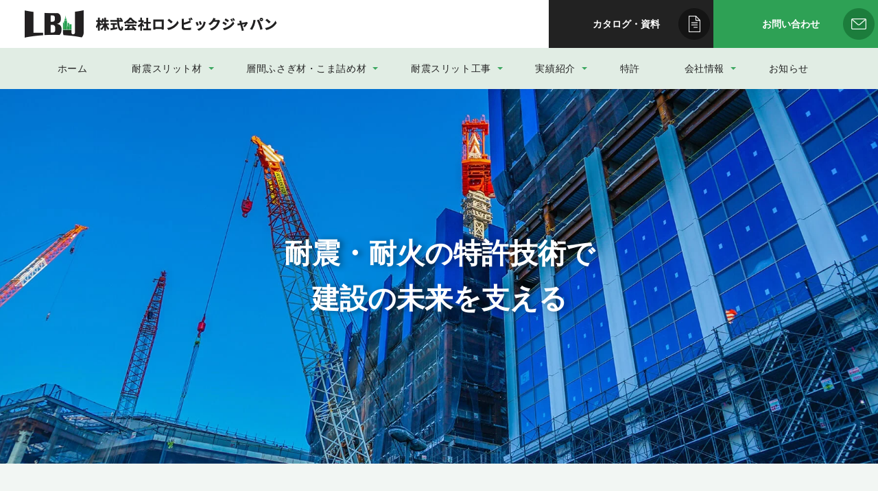

--- FILE ---
content_type: text/html; charset=UTF-8
request_url: https://www.lonbic.co.jp/
body_size: 8005
content:
<!DOCTYPE HTML><html lang="ja"><head>  <script defer src="https://www.googletagmanager.com/gtag/js?id=G-HHYGV9PDZM"></script> <script>window.dataLayer = window.dataLayer || [];
  function gtag(){dataLayer.push(arguments);}
  gtag('js', new Date());

  gtag('config', 'G-HHYGV9PDZM');</script> <meta charset="UTF-8"><link rel="icon" href="https://www.lonbic.co.jp/favicon.ico"><link rel="apple-touch-icon" sizes="180x180" href="https://www.lonbic.co.jp/apple-touch-icon.png"><link rel="icon" type="image/png" href="https://www.lonbic.co.jp/android-chrome-192x192.png" sizes="192x192"><meta name="format-detection" content="telephone=no"><meta name="apple-mobile-web-app-capable" content="no"><meta name="viewport" content="width=device-width, initial-scale=1"><title>株式会社ロンビックジャパン</title><meta name="description" itemprop="description" content="株式会社ロンビックジャパンは技術評価や推奨工法として認定された耐震スリット工事(ノンピック工法）の提供や耐震スリット材、層間ふさぎ材(ソーカンパック)、こま詰め材(ラクダパック)を展開しています。耐震・耐火の特許技術で地震からの不安を取り除き、皆様が安心して日々の生活を送れるよう安全を追求しています。"><meta name="keywords" itemprop="keywords" content="ロンビックジャパン,ノンピック工法,ソーカンパック,ラクダパック,耐震スリット材"><link rel="preload" as="font" href="https://www.lonbic.co.jp/wp/wp-content/themes/lonbic_new/fonts/poppins-v20-latin-regular.woff2" crossorigin=""><link rel="preload" as="font" href="https://www.lonbic.co.jp/wp/wp-content/themes/lonbic_new/fonts/poppins-v20-latin-500.woff2" crossorigin=""><link rel="preload" as="font" href="https://www.lonbic.co.jp/wp/wp-content/themes/lonbic_new/fonts/poppins-v20-latin-700.woff2" crossorigin=""><style type="text/css">/* poppins-regular - latin */
@font-face {
	font-display: swap; /* Check https://developer.mozilla.org/en-US/docs/Web/CSS/@font-face/font-display for other options. */
	font-family: 'Poppins';
	font-style: normal;
	font-weight: 400;
	src: url('https://www.lonbic.co.jp/wp/wp-content/themes/lonbic_new/fonts/poppins-v20-latin-regular.woff2') format('woff2'); /* Chrome 36+, Opera 23+, Firefox 39+, Safari 12+, iOS 10+ */
}
/* poppins-500 - latin */
@font-face {
	font-display: swap; /* Check https://developer.mozilla.org/en-US/docs/Web/CSS/@font-face/font-display for other options. */
	font-family: 'Poppins';
	font-style: normal;
	font-weight: 500;
	src: url('https://www.lonbic.co.jp/wp/wp-content/themes/lonbic_new/fonts/poppins-v20-latin-500.woff2') format('woff2'); /* Chrome 36+, Opera 23+, Firefox 39+, Safari 12+, iOS 10+ */
}
/* poppins-700 - latin */
@font-face {
	font-display: swap; /* Check https://developer.mozilla.org/en-US/docs/Web/CSS/@font-face/font-display for other options. */
	font-family: 'Poppins';
	font-style: normal;
	font-weight: 700;
	src: url('https://www.lonbic.co.jp/wp/wp-content/themes/lonbic_new/fonts/poppins-v20-latin-700.woff2') format('woff2'); /* Chrome 36+, Opera 23+, Firefox 39+, Safari 12+, iOS 10+ */
}</style><link href="https://www.lonbic.co.jp/wp/wp-content/cache/autoptimize/css/autoptimize_single_76242625bec321751c49eb169c1b88a4.css" rel="stylesheet" type="text/css"><link href="https://cdn.jsdelivr.net/npm/@splidejs/splide@4.1.4/dist/css/splide.min.css" rel="stylesheet"><link href="https://www.lonbic.co.jp/wp/wp-content/cache/autoptimize/css/autoptimize_single_a59c39623b15898557707e7109af8811.css? 2026-01-26 08:58:55 " rel="stylesheet" type="text/css"><link href="https://www.lonbic.co.jp/wp/wp-content/cache/autoptimize/css/autoptimize_single_bdd41ba70466bd705bf55f0276b56c34.css? 2026-01-26 08:58:55 " rel="stylesheet" type="text/css" media="screen and (min-width:769px)"><link href="https://www.lonbic.co.jp/wp/wp-content/cache/autoptimize/css/autoptimize_single_185438d4f96d228df10c92ffc321b956.css? 2026-01-26 08:58:55 " rel="stylesheet" type="text/css" media="screen and (max-width:768px)"><link href="https://www.lonbic.co.jp/wp/wp-content/cache/autoptimize/css/autoptimize_single_7463941bcc0bec9db002a6e6f687cc6b.css? 2026-01-26 08:58:55 " rel="stylesheet" type="text/css"> <!--[if lt IE 9]> <script src="js/jquery/html5shiv.js"></script> <![endif]--><meta name='robots' content='max-image-preview:large' /><link href='https://fonts.gstatic.com' crossorigin='anonymous' rel='preconnect' /><link rel='stylesheet' id='wp-block-library-css' href='https://www.lonbic.co.jp/wp/wp-includes/css/dist/block-library/style.min.css' type='text/css' media='all' /><style id='classic-theme-styles-inline-css' type='text/css'>/*! This file is auto-generated */
.wp-block-button__link{color:#fff;background-color:#32373c;border-radius:9999px;box-shadow:none;text-decoration:none;padding:calc(.667em + 2px) calc(1.333em + 2px);font-size:1.125em}.wp-block-file__button{background:#32373c;color:#fff;text-decoration:none}</style><style id='global-styles-inline-css' type='text/css'>body{--wp--preset--color--black: #000000;--wp--preset--color--cyan-bluish-gray: #abb8c3;--wp--preset--color--white: #ffffff;--wp--preset--color--pale-pink: #f78da7;--wp--preset--color--vivid-red: #cf2e2e;--wp--preset--color--luminous-vivid-orange: #ff6900;--wp--preset--color--luminous-vivid-amber: #fcb900;--wp--preset--color--light-green-cyan: #7bdcb5;--wp--preset--color--vivid-green-cyan: #00d084;--wp--preset--color--pale-cyan-blue: #8ed1fc;--wp--preset--color--vivid-cyan-blue: #0693e3;--wp--preset--color--vivid-purple: #9b51e0;--wp--preset--gradient--vivid-cyan-blue-to-vivid-purple: linear-gradient(135deg,rgba(6,147,227,1) 0%,rgb(155,81,224) 100%);--wp--preset--gradient--light-green-cyan-to-vivid-green-cyan: linear-gradient(135deg,rgb(122,220,180) 0%,rgb(0,208,130) 100%);--wp--preset--gradient--luminous-vivid-amber-to-luminous-vivid-orange: linear-gradient(135deg,rgba(252,185,0,1) 0%,rgba(255,105,0,1) 100%);--wp--preset--gradient--luminous-vivid-orange-to-vivid-red: linear-gradient(135deg,rgba(255,105,0,1) 0%,rgb(207,46,46) 100%);--wp--preset--gradient--very-light-gray-to-cyan-bluish-gray: linear-gradient(135deg,rgb(238,238,238) 0%,rgb(169,184,195) 100%);--wp--preset--gradient--cool-to-warm-spectrum: linear-gradient(135deg,rgb(74,234,220) 0%,rgb(151,120,209) 20%,rgb(207,42,186) 40%,rgb(238,44,130) 60%,rgb(251,105,98) 80%,rgb(254,248,76) 100%);--wp--preset--gradient--blush-light-purple: linear-gradient(135deg,rgb(255,206,236) 0%,rgb(152,150,240) 100%);--wp--preset--gradient--blush-bordeaux: linear-gradient(135deg,rgb(254,205,165) 0%,rgb(254,45,45) 50%,rgb(107,0,62) 100%);--wp--preset--gradient--luminous-dusk: linear-gradient(135deg,rgb(255,203,112) 0%,rgb(199,81,192) 50%,rgb(65,88,208) 100%);--wp--preset--gradient--pale-ocean: linear-gradient(135deg,rgb(255,245,203) 0%,rgb(182,227,212) 50%,rgb(51,167,181) 100%);--wp--preset--gradient--electric-grass: linear-gradient(135deg,rgb(202,248,128) 0%,rgb(113,206,126) 100%);--wp--preset--gradient--midnight: linear-gradient(135deg,rgb(2,3,129) 0%,rgb(40,116,252) 100%);--wp--preset--font-size--small: 13px;--wp--preset--font-size--medium: 20px;--wp--preset--font-size--large: 36px;--wp--preset--font-size--x-large: 42px;--wp--preset--spacing--20: 0.44rem;--wp--preset--spacing--30: 0.67rem;--wp--preset--spacing--40: 1rem;--wp--preset--spacing--50: 1.5rem;--wp--preset--spacing--60: 2.25rem;--wp--preset--spacing--70: 3.38rem;--wp--preset--spacing--80: 5.06rem;--wp--preset--shadow--natural: 6px 6px 9px rgba(0, 0, 0, 0.2);--wp--preset--shadow--deep: 12px 12px 50px rgba(0, 0, 0, 0.4);--wp--preset--shadow--sharp: 6px 6px 0px rgba(0, 0, 0, 0.2);--wp--preset--shadow--outlined: 6px 6px 0px -3px rgba(255, 255, 255, 1), 6px 6px rgba(0, 0, 0, 1);--wp--preset--shadow--crisp: 6px 6px 0px rgba(0, 0, 0, 1);}:where(.is-layout-flex){gap: 0.5em;}:where(.is-layout-grid){gap: 0.5em;}body .is-layout-flex{display: flex;}body .is-layout-flex{flex-wrap: wrap;align-items: center;}body .is-layout-flex > *{margin: 0;}body .is-layout-grid{display: grid;}body .is-layout-grid > *{margin: 0;}:where(.wp-block-columns.is-layout-flex){gap: 2em;}:where(.wp-block-columns.is-layout-grid){gap: 2em;}:where(.wp-block-post-template.is-layout-flex){gap: 1.25em;}:where(.wp-block-post-template.is-layout-grid){gap: 1.25em;}.has-black-color{color: var(--wp--preset--color--black) !important;}.has-cyan-bluish-gray-color{color: var(--wp--preset--color--cyan-bluish-gray) !important;}.has-white-color{color: var(--wp--preset--color--white) !important;}.has-pale-pink-color{color: var(--wp--preset--color--pale-pink) !important;}.has-vivid-red-color{color: var(--wp--preset--color--vivid-red) !important;}.has-luminous-vivid-orange-color{color: var(--wp--preset--color--luminous-vivid-orange) !important;}.has-luminous-vivid-amber-color{color: var(--wp--preset--color--luminous-vivid-amber) !important;}.has-light-green-cyan-color{color: var(--wp--preset--color--light-green-cyan) !important;}.has-vivid-green-cyan-color{color: var(--wp--preset--color--vivid-green-cyan) !important;}.has-pale-cyan-blue-color{color: var(--wp--preset--color--pale-cyan-blue) !important;}.has-vivid-cyan-blue-color{color: var(--wp--preset--color--vivid-cyan-blue) !important;}.has-vivid-purple-color{color: var(--wp--preset--color--vivid-purple) !important;}.has-black-background-color{background-color: var(--wp--preset--color--black) !important;}.has-cyan-bluish-gray-background-color{background-color: var(--wp--preset--color--cyan-bluish-gray) !important;}.has-white-background-color{background-color: var(--wp--preset--color--white) !important;}.has-pale-pink-background-color{background-color: var(--wp--preset--color--pale-pink) !important;}.has-vivid-red-background-color{background-color: var(--wp--preset--color--vivid-red) !important;}.has-luminous-vivid-orange-background-color{background-color: var(--wp--preset--color--luminous-vivid-orange) !important;}.has-luminous-vivid-amber-background-color{background-color: var(--wp--preset--color--luminous-vivid-amber) !important;}.has-light-green-cyan-background-color{background-color: var(--wp--preset--color--light-green-cyan) !important;}.has-vivid-green-cyan-background-color{background-color: var(--wp--preset--color--vivid-green-cyan) !important;}.has-pale-cyan-blue-background-color{background-color: var(--wp--preset--color--pale-cyan-blue) !important;}.has-vivid-cyan-blue-background-color{background-color: var(--wp--preset--color--vivid-cyan-blue) !important;}.has-vivid-purple-background-color{background-color: var(--wp--preset--color--vivid-purple) !important;}.has-black-border-color{border-color: var(--wp--preset--color--black) !important;}.has-cyan-bluish-gray-border-color{border-color: var(--wp--preset--color--cyan-bluish-gray) !important;}.has-white-border-color{border-color: var(--wp--preset--color--white) !important;}.has-pale-pink-border-color{border-color: var(--wp--preset--color--pale-pink) !important;}.has-vivid-red-border-color{border-color: var(--wp--preset--color--vivid-red) !important;}.has-luminous-vivid-orange-border-color{border-color: var(--wp--preset--color--luminous-vivid-orange) !important;}.has-luminous-vivid-amber-border-color{border-color: var(--wp--preset--color--luminous-vivid-amber) !important;}.has-light-green-cyan-border-color{border-color: var(--wp--preset--color--light-green-cyan) !important;}.has-vivid-green-cyan-border-color{border-color: var(--wp--preset--color--vivid-green-cyan) !important;}.has-pale-cyan-blue-border-color{border-color: var(--wp--preset--color--pale-cyan-blue) !important;}.has-vivid-cyan-blue-border-color{border-color: var(--wp--preset--color--vivid-cyan-blue) !important;}.has-vivid-purple-border-color{border-color: var(--wp--preset--color--vivid-purple) !important;}.has-vivid-cyan-blue-to-vivid-purple-gradient-background{background: var(--wp--preset--gradient--vivid-cyan-blue-to-vivid-purple) !important;}.has-light-green-cyan-to-vivid-green-cyan-gradient-background{background: var(--wp--preset--gradient--light-green-cyan-to-vivid-green-cyan) !important;}.has-luminous-vivid-amber-to-luminous-vivid-orange-gradient-background{background: var(--wp--preset--gradient--luminous-vivid-amber-to-luminous-vivid-orange) !important;}.has-luminous-vivid-orange-to-vivid-red-gradient-background{background: var(--wp--preset--gradient--luminous-vivid-orange-to-vivid-red) !important;}.has-very-light-gray-to-cyan-bluish-gray-gradient-background{background: var(--wp--preset--gradient--very-light-gray-to-cyan-bluish-gray) !important;}.has-cool-to-warm-spectrum-gradient-background{background: var(--wp--preset--gradient--cool-to-warm-spectrum) !important;}.has-blush-light-purple-gradient-background{background: var(--wp--preset--gradient--blush-light-purple) !important;}.has-blush-bordeaux-gradient-background{background: var(--wp--preset--gradient--blush-bordeaux) !important;}.has-luminous-dusk-gradient-background{background: var(--wp--preset--gradient--luminous-dusk) !important;}.has-pale-ocean-gradient-background{background: var(--wp--preset--gradient--pale-ocean) !important;}.has-electric-grass-gradient-background{background: var(--wp--preset--gradient--electric-grass) !important;}.has-midnight-gradient-background{background: var(--wp--preset--gradient--midnight) !important;}.has-small-font-size{font-size: var(--wp--preset--font-size--small) !important;}.has-medium-font-size{font-size: var(--wp--preset--font-size--medium) !important;}.has-large-font-size{font-size: var(--wp--preset--font-size--large) !important;}.has-x-large-font-size{font-size: var(--wp--preset--font-size--x-large) !important;}
.wp-block-navigation a:where(:not(.wp-element-button)){color: inherit;}
:where(.wp-block-post-template.is-layout-flex){gap: 1.25em;}:where(.wp-block-post-template.is-layout-grid){gap: 1.25em;}
:where(.wp-block-columns.is-layout-flex){gap: 2em;}:where(.wp-block-columns.is-layout-grid){gap: 2em;}
.wp-block-pullquote{font-size: 1.5em;line-height: 1.6;}</style><link rel='stylesheet' id='contact-form-7-css' href='https://www.lonbic.co.jp/wp/wp-content/cache/autoptimize/css/autoptimize_single_3fd2afa98866679439097f4ab102fe0a.css' type='text/css' media='all' /><link rel='stylesheet' id='wp-pagenavi-css' href='https://www.lonbic.co.jp/wp/wp-content/cache/autoptimize/css/autoptimize_single_73d29ecb3ae4eb2b78712fab3a46d32d.css' type='text/css' media='all' /><link rel="https://api.w.org/" href="https://www.lonbic.co.jp/wp-json/" /><link rel="alternate" type="application/json" href="https://www.lonbic.co.jp/wp-json/wp/v2/pages/17" /><link rel="alternate" type="application/json+oembed" href="https://www.lonbic.co.jp/wp-json/oembed/1.0/embed?url=https%3A%2F%2Fwww.lonbic.co.jp%2F" /><link rel="alternate" type="text/xml+oembed" href="https://www.lonbic.co.jp/wp-json/oembed/1.0/embed?url=https%3A%2F%2Fwww.lonbic.co.jp%2F&#038;format=xml" /><meta property="og:title" content="株式会社ロンビックジャパン"><meta property="og:description" content="株式会社ロンビックジャパンは技術評価や推奨工法として認定された耐震スリット工事(ノンピック工法）の提供や耐震スリット材、層間ふさぎ材(ソーカンパック)、こま詰め材(ラクダパック)を展開しています。耐震・耐火の特許技術で地震からの不安を取り除き、皆様が安心して日々の生活を送れるよう安全を追求しています。"><meta property="og:type" content="website"><meta property="og:url" content="https://www.lonbic.co.jp"><meta property="og:image" content="https://www.lonbic.co.jp/wp/wp-content/themes/lonbic_new/images/common/1200_630_ogp.jpg"><meta property="og:site_name" content="株式会社ロンビックジャパン"><meta name="twitter:card" content="summary_large_image"><meta property="og:locale" content="ja_JP"><link rel="canonical" href="https://www.lonbic.co.jp">  <script defer src="https://www.googletagmanager.com/gtag/js?id=UA-126094799-1"></script> <script>window.dataLayer = window.dataLayer || [];
  function gtag(){dataLayer.push(arguments);}
  gtag('js', new Date());

  gtag('config', 'UA-126094799-1');</script> </head><body id="top"><div class="common_container"><header><div class="hd_01"><div class="hd_logo"><h1 class="hd_logo_img"><a href="https://www.lonbic.co.jp"><img src="https://www.lonbic.co.jp/wp/wp-content/themes/lonbic_new/images/common/logo.png" alt="株式会社ロンビックジャパン" width="368" height="40"></a></h1></div><div class="hd_btn"><div class="hd_btn_01"> <a href="https://www.lonbic.co.jp/document/"><span>カタログ・資料</span></a></div><div class="hd_btn_02"> <a href="https://www.lonbic.co.jp/contact/"><span>お問い合わせ</span></a></div></div></div><div class="hd_02"><div class="global_menu"><div class="inblock"><nav class="hd_nav01 accordion"><ul><li> <a href="https://www.lonbic.co.jp">ホーム</a></li><li class="menu_mega"> <a href="https://www.lonbic.co.jp/building-materials_cat/earthquake-slit/" class="pc">耐震スリット材</a><div class="acctit sp">耐震スリット材</div><div class="menu__second-level accct"><div class="sp menu__inlistttl"><a href="https://www.lonbic.co.jp/building-materials_cat/earthquake-slit/">耐震スリット材</a></div><ul><li> <a href="https://www.lonbic.co.jp/building-materials/zoom-slit/">ZOOMスリット(垂直スリット・目地棒タイプ)</a></li><li> <a href="https://www.lonbic.co.jp/building-materials/lv-slit/">LVスリット(垂直スリット・金具取付タイプ)</a></li><li> <a href="https://www.lonbic.co.jp/building-materials/lh-soft/">LHソフト(水平スリット)</a></li><li> <a href="https://www.lonbic.co.jp/building-materials/dancer-z/">打継目地</a></li></ul></div></li><li class="menu_mega"> <a href="https://www.lonbic.co.jp/building-materials_cat/interlayer-sealant/" class="pc">層間ふさぎ材・こま詰め材</a><div class="acctit sp">層間ふさぎ材・こま詰め材</div><div class="menu__second-level accct"><div class="sp menu__inlistttl"><a href="https://www.lonbic.co.jp/building-materials_cat/interlayer-sealant/">層間ふさぎ材・こま詰め材</a></div><ul><li> <a href="https://www.lonbic.co.jp/building-materials/%e3%82%bd%e3%83%bc%e3%82%ab%e3%83%b3%e3%83%91%e3%83%83%e3%82%afal%e3%82%bf%e3%82%a4%e3%83%97%e3%83%bb%e3%83%86%e3%83%b3%e3%83%ad%e3%83%83%e3%82%af%e3%83%9b%e3%83%ab%e3%83%80%e3%83%bc%e3%83%8d%e3%82%aa/">ソーカンパックALタイプ・テンロックホルダーネオ・ソーカンホルダー</a></li><li> <a href="https://www.lonbic.co.jp/building-materials/%e3%82%bd%e3%83%bc%e3%82%ab%e3%83%b3%e3%83%91%e3%83%83%e3%82%afb%e3%82%bf%e3%82%a4%e3%83%97%e3%83%bb%e3%82%ab%e3%83%90%e3%83%95%e3%82%a1%e3%82%b9%e3%83%8a%e3%83%bc%e3%82%ab%e3%83%90%e3%83%bc/">ソーカンパックBタイプ・カバ(ファスナーカバー)</a></li><li> <a href="https://www.lonbic.co.jp/building-materials/%e3%82%bd%e3%83%bc%e3%82%ab%e3%83%b3%e3%83%91%e3%83%83%e3%82%af%ef%bd%81%ef%bd%8c%ef%bd%93%e3%82%bf%e3%82%a4%e3%83%97-%e9%81%ae%e9%9f%b3%e3%82%bf%e3%82%a4%e3%83%97/">ソーカンパックＡＬＳタイプ (遮音タイプ)</a></li><li> <a href="https://www.lonbic.co.jp/building-materials/%e3%82%bd%e3%83%bc%e3%82%ab%e3%83%b3%e3%83%91%e3%83%83%e3%82%af%ef%bd%82%ef%bd%93%e3%82%bf%e3%82%a4%e3%83%97-%e9%81%ae%e9%9f%b3%e3%82%bf%e3%82%a4%e3%83%97/">ソーカンパックＢＳタイプ (遮音タイプ)</a></li><li> <a href="https://www.lonbic.co.jp/building-materials/rakuda-150/">ラクダ１５０パック (ロックウール密度１５０ｋｇ／㎥)</a></li><li> <a href="https://www.lonbic.co.jp/building-materials/rakuda-80/">ラクダパック (ロックウール密度８０ｋｇ／㎥)</a></li><li> <a href="https://www.lonbic.co.jp/building-materials/%e5%89%af%e8%b3%87%e6%9d%90%e3%83%bb%e9%96%a2%e9%80%a3%e8%a3%bd%e5%93%81/">副資材・関連製品</a></li></ul></div></li><li class="menu_mega"> <a href="https://www.lonbic.co.jp/construction/" class="pc">耐震スリット工事</a><div class="acctit sp">耐震スリット工事</div><div class="menu__second-level accct"><div class="sp menu__inlistttl"><a href="https://www.lonbic.co.jp/construction/">耐震スリット工事</a></div><ul><li> <a href="https://www.lonbic.co.jp/construction-method/non-pick/">ノンピック工法</a></li><li><a href="https://www.lonbic.co.jp/construction/condominium-association/">住民様・管理組合様へ</a></li><li><a href="https://www.lonbic.co.jp/construction/evaluation-organization/">技術評価・加盟団体</a></li><li><a href="https://www.lonbic.co.jp/construction/study-group/">ノンピック工法研究会</a></li></ul></div></li><li class="menu_mega"> <span class="pc">実績紹介</span><div class="acctit sp">実績紹介</div><div class="menu__second-level accct"><ul><li> <a href="https://www.lonbic.co.jp/delivery-record/">層間ふさぎ材・こま詰め材の納入実績</a></li><li> <a href="https://www.lonbic.co.jp/construction-results/">ノンピック工法の施工実績</a></li></ul></div></li><li> <a href="https://www.lonbic.co.jp/patent/">特許</a></li><li class="menu_mega"> <span class="pc">会社情報</span><div class="acctit sp">会社情報</div><div class="menu__second-level accct"><ul><li> <a href="https://www.lonbic.co.jp/message/">代表挨拶・企業理念</a></li><li> <a href="https://www.lonbic.co.jp/overview/">会社概要・主要取引先</a></li><li> <a href="https://www.lonbic.co.jp/history/">沿革</a></li></ul></div></li><li> <a href="https://www.lonbic.co.jp/news/">お知らせ</a></li><li class="sp"><a href="https://www.lonbic.co.jp/document/">カタログ・資料</a></li><li class="sp"><a href="https://www.lonbic.co.jp/contact/">お問い合わせ</a></li><li class="sp"><a href="https://www.lonbic.co.jp/privacy/">プライバシーポリシー</a></li><li class="sp"><a href="https://www.lonbic.co.jp/caution/">ご利用上の注意</a></li></ul></nav></div></div> <button type="button" class="nav_toggle_pc js-btn"> <span class="btn-line"></span> <span class="btn-line"></span> <span class="btn-line"></span></button></div></header><main><div class="top_main_bg"><div class="top_main_logoanime"><div class="top_main_logoanime_img"><img src="../wp/wp-content/themes/lonbic_new/images/top/anime_logo.png" alt="ロンビックジャパン" width="570" height="299"></div></div><div class="top_main_catch">耐震・耐火の特許技術で<br>建設の未来を支える</div><div class="splide" role="group" aria-label="ズームしながらフェード"><div class="splide__track"><div class="splide__list"><div class="splide__slide"> <img src="https://www.lonbic.co.jp/wp/wp-content/themes/lonbic_new/images/top/top_mainimg01.jpg" alt="ロンビックジャパン イメージ01" width="1920" height="820"></div><div class="splide__slide"> <img decoding="async" loading="lazy" src="https://www.lonbic.co.jp/wp/wp-content/themes/lonbic_new/images/top/top_mainimg02.jpg" alt="ロンビックジャパン イメージ02" width="1920" height="820"></div><div class="splide__slide"> <img decoding="async" loading="lazy" src="https://www.lonbic.co.jp/wp/wp-content/themes/lonbic_new/images/top/top_mainimg03.jpg" alt="ロンビックジャパン イメージ03" width="1920" height="820"></div></div></div></div></div><div class="top_news_bg waypoint"><div class="common_inner"><div class="top_news_box waypoint fadeInUp"><div class="top_news_ttl"><div class="top_news_h2_ttl"> <span class="bk_ttl"></span><div class="top_news_h2_ttl_in"> <span class="common_en01">NEWS</span><h2 class="h2_ttl">お知らせ</h2></div></div><div class="top_news_link"><a href="https://www.lonbic.co.jp/news/">お知らせ一覧</a></div></div><div class="top_news_disc"><div class="top_news_list"><ul><li> <a href="https://www.lonbic.co.jp/unrecognized/1538/"><span class="top_news_list_date">2025.12.22</span><div class="top_news_list_ttl">ノンピック工法研究会 令和7年度 秋季定例会及び安全大会を開...</div> </a></li><li> <a href="https://www.lonbic.co.jp/unrecognized/1533/"><span class="top_news_list_date">2025.12.15</span><div class="top_news_list_ttl">年末・年始休業日のお知らせ</div> </a></li><li> <a href="https://www.lonbic.co.jp/unrecognized/1522/"><span class="top_news_list_date">2025.10.06</span><div class="top_news_list_ttl">ロンビック会 ゴルフコンペを開催しました</div> </a></li></ul></div></div></div></div></div><div class="top_business_bg"><div class="common_h2_ttl waypoint fadeInUp"> <span class="bk_ttl"></span><div class="common_h2_ttl_in"><h2 class="h2_ttl">事業内容</h2> <span class="common_en01">BUSINESS</span></div></div><div class="top_business_block fixHeight waypoint fadeInUp"><div class="top_business_box service01"><div class="top_business_box_in"><span class="top_business_no waypoint fadeInUp">SERVICE 01</span><h3 class="top_business_ttl fixHeightChild01 waypoint fadeInUp">耐震スリット材</h3><p class="top_business_disc fixHeightChild02 waypoint fadeInUp">当社で取り扱っている耐震スリット材についてご紹介します。</p><div class="common_btn01 waypoint fadeInUp"> <a href="https://www.lonbic.co.jp/building-materials_cat/earthquake-slit/"><span>耐震スリット材</span></a></div></div></div><div class="top_business_box service02"><div class="top_business_box_in"><span class="top_business_no waypoint fadeInUp">SERVICE 02</span><h3 class="top_business_ttl fixHeightChild01 waypoint fadeInUp">層間ふさぎ材・こま詰め材</h3><p class="top_business_disc fixHeightChild02 waypoint fadeInUp">当社で取り扱っている層間ふさぎ材・こま詰め材についてご紹介します。</p><div class="common_btn01 waypoint fadeInUp"> <a href="https://www.lonbic.co.jp/building-materials_cat/interlayer-sealant/"><span>層間ふさぎ材・こま詰め材</span></a></div></div></div><div class="top_business_box service03"><div class="top_business_box_in"><span class="top_business_no waypoint fadeInUp">SERVICE 03</span><h3 class="top_business_ttl fixHeightChild01 waypoint fadeInUp">耐震スリット工事（ノンピック工法）</h3><p class="top_business_disc fixHeightChild02 waypoint fadeInUp">技術評価や推奨工法として認定された耐震スリット工事についてご紹介します。</p><div class="common_btn01 waypoint fadeInUp"> <a href="https://www.lonbic.co.jp/construction/"><span>耐震スリット工事</span></a></div></div></div></div></div><div class="top_achievement_patent_bg"><div class="common_inner"><div class="top_achievement_patent_box achievement_box waypoint fadeInUp"><span class="bk_ttl"></span><div class="top_achievement_patent_flex"><div class="top_achievement_patent_img"><img decoding="async" loading="lazy" src="https://www.lonbic.co.jp/wp/wp-content/themes/lonbic_new/images/top/top_achievement_img.jpg" alt="実績紹介" width="600" height="446"></div><div class="top_achievement_patent_disc"><div class="common_h2_ttl"><div class="common_h2_ttl_in waypoint fadeInUp"><h2 class="h2_ttl">実績紹介</h2> <span class="common_en01">ARCHIVEMENT</span></div></div><p class="top_business_disc waypoint fadeInUp">層間ふさぎ材・こま詰め材の納入実績やノンピック工法の施工実績をご紹介します。</p><div class="common_btn01 lgrbtn waypoint fadeInUp"> <a href="https://www.lonbic.co.jp/delivery-record/"><span>納入実績</span></a></div><div class="common_btn01 lgrbtn waypoint fadeInUp"> <a href="https://www.lonbic.co.jp/construction-results/"><span>施工実績</span></a></div></div></div></div><div class="top_achievement_patent_box patent_box waypoint fadeInUp"><span class="bk_ttl"></span><div class="top_achievement_patent_flex"><div class="top_achievement_patent_img"><img decoding="async" loading="lazy" src="https://www.lonbic.co.jp/wp/wp-content/themes/lonbic_new/images/top/top_patent_img.jpg" alt="特許" width="600" height="446"></div><div class="top_achievement_patent_disc"><div class="common_h2_ttl waypoint fadeInUp"><div class="common_h2_ttl_in"><h2 class="h2_ttl">特許</h2> <span class="common_en01">PATENT</span></div></div><p class="top_business_disc waypoint fadeInUp">当社の建築物の耐震・耐火に関する研究・知識・経験を活かした特許や意匠・商標登録についてご紹介します。</p><div class="common_btn01 waypoint fadeInUp"> <a href="https://www.lonbic.co.jp/patent/"><span>特許</span></a></div></div></div></div></div></div><div class="top_company_bg"><div class="top_company_inner"><div class="top_company_ttlbox waypoint fadeInUp"><div class="common_h2_ttl"><h2 class="h2_ttl">会社情報</h2> <span class="common_en01">COMPANY</span></div><p class="top_company_disc">会社情報についてご紹介します。</p></div><div class="top_company_list fixHeight waypoint fadeInUp"><div class="top_company_list_in"><div class="top_company_list_in_box waypoint fadeInUp"> <a href="https://www.lonbic.co.jp/message/"><div class="top_company_img"><img decoding="async" loading="lazy" src="https://www.lonbic.co.jp/wp/wp-content/themes/lonbic_new/images/top/top_company_img01.jpg" alt="ご挨拶・企業理念"></div><div class="top_company_ttl"><span class="common_en01">MESSAGE</span><h3 class="h3_ttl fixHeightChild01">ご挨拶・企業理念</h3></div><p class="top_company_disc fixHeightChild02">当社の代表よりご挨拶と企業理念についてご紹介します。</p> </a></div><div class="top_company_list_in_box waypoint fadeInUp"> <a href="https://www.lonbic.co.jp/overview/"><div class="top_company_img"><img decoding="async" loading="lazy" src="https://www.lonbic.co.jp/wp/wp-content/themes/lonbic_new/images/top/top_company_img02.jpg" alt="会社概要・主要取引先"></div><div class="top_company_ttl"><span class="common_en01">OVERVIEW</span><h3 class="h3_ttl fixHeightChild01">会社概要・主要取引先</h3></div><p class="top_company_disc fixHeightChild02">当社の会社概要と主要取引先についてご紹介します。</p> </a></div><div class="top_company_list_in_box waypoint fadeInUp"> <a href="https://www.lonbic.co.jp/history/"><div class="top_company_img"><img decoding="async" loading="lazy" src="https://www.lonbic.co.jp/wp/wp-content/themes/lonbic_new/images/top/top_company_img03.jpg" alt="沿革"></div><div class="top_company_ttl"><span class="common_en01">HISTORY</span><h3 class="h3_ttl fixHeightChild01">沿革</h3></div><p class="top_company_disc fixHeightChild02">創業から現在に至るまでの沿革と時代背景をご紹介します。</p> </a></div></div></div></div></div></main><div class="ft_contact"><div class="ft_contact_catalog"><div class="ft_contact_box"><div class="ft_contact_ttl"> <span class="common_en01"></span><div class="div_ttl">カタログ・資料</div></div><p class="ft_contact_disc">当社の取り扱う商品のカタログや<br class="sp">試験成績データについてご紹介します。</p><div class="common_btn01 whbtn"> <a href="https://www.lonbic.co.jp/document/"><span>カタログ・資料一覧</span></a></div></div></div><div class="ft_contact_mail"><div class="ft_contact_box"><div class="ft_contact_ttl"> <span class="common_en01"></span><div class="div_ttl">お問い合わせ</div></div><p class="ft_contact_disc">当社へのお問い合わせは<br class="sp">下記よりお願いいたします。</p><div class="common_btn01"> <a href="https://www.lonbic.co.jp/contact/"><span>お問い合わせはこちら</span></a></div></div></div></div><footer><div class="common_inner"><div class="ft_01"><div class="ft_01_in01"><div class="ft_logo"> <a href="https://www.lonbic.co.jp"><img src="https://www.lonbic.co.jp/wp/wp-content/themes/lonbic_new/images/common/logo.png" alt="株式会社ロンビックジャパン" width="368" height="40"></a></div><p class="ft_add">〒164-0011<br> 東京都中野区中央1丁目13番8号<br> 大橋セントラルビル7F</p><p class="ft_tel">TEL: 03-5332-6791<br> FAX:  03-5386-1610</p></div><div class="ft_01_in02"><div class="ft_01_in02_flex"><div class="common_en01">MENU</div><ul><li><a href="https://www.lonbic.co.jp">ホーム</a></li><li><a href="https://www.lonbic.co.jp/news/">お知らせ</a></li><li><a href="https://www.lonbic.co.jp/document/">カタログ・資料</a></li><li><a href="https://www.lonbic.co.jp/contact/">お問い合わせ</a></li><li><a href="https://www.lonbic.co.jp/privacy/">プライバシーポリシー</a></li><li><a href="https://www.lonbic.co.jp/caution/">ご利用上の注意</a></li></ul></div><div class="ft_01_in02_flex"><div class="common_en01">BUSINESS</div><ul><li><a href="https://www.lonbic.co.jp/building-materials_cat/earthquake-slit/">耐震スリット材</a></li><li><a href="https://www.lonbic.co.jp/building-materials_cat/interlayer-sealant/">層間ふさぎ材・こま詰め材</a></li><li><a href="https://www.lonbic.co.jp/construction/">耐震スリット工事</a></li><li> <a href="https://www.lonbic.co.jp/delivery-record/">層間ふさぎ材類の納入実績</a></li><li> <a href="https://www.lonbic.co.jp/construction-results/">ノンピック工法の施工実績</a></li></ul></div><div class="ft_01_in02_flex"><div class="common_en01">COMPANY</div><ul><li><a href="https://www.lonbic.co.jp/message/">ご挨拶・企業理念</a></li><li><a href="https://www.lonbic.co.jp/overview/">会社概要・主要取引先</a></li><li><a href="https://www.lonbic.co.jp/history/">沿革</a></li></ul></div></div></div></div></footer> <address> &copy;LONBIC JAPAN CO., LTD. </address><div class="f_fix_sp"><ul><li><a href="https://www.lonbic.co.jp/document/"><span>カタログ・資料</span></a></li><li><a href="https://www.lonbic.co.jp/contact/"><span>お問い合わせ</span></a></li></ul></div></div> <script defer src="https://cdn.jsdelivr.net/npm/@splidejs/splide@4.1.4/dist/js/splide.min.js"></script> <script defer type="text/javascript" src="https://www.lonbic.co.jp/wp/wp-content/cache/autoptimize/js/autoptimize_single_7a7fe54ce28ae9c07e552cbd7911907b.js"></script> <script defer src="https://code.jquery.com/jquery-3.6.0.min.js"></script> <script defer type="text/javascript" src="https://www.lonbic.co.jp/wp/wp-content/cache/autoptimize/js/autoptimize_single_ddd72aa8e4ab78075eef71b2975c8865.js"></script> <script defer type="text/javascript" src="https://www.lonbic.co.jp/wp/wp-content/cache/autoptimize/js/autoptimize_single_70e13113361fa88c7c9b2de676c00557.js"></script> <script defer type="text/javascript" src="https://www.lonbic.co.jp/wp/wp-content/cache/autoptimize/js/autoptimize_single_bb18ef720da260cdc1a0bb56618b2f82.js"></script> <script defer type="text/javascript" src="https://www.lonbic.co.jp/wp/wp-content/cache/autoptimize/js/autoptimize_single_40909e002f740ab96c5c594d2388dc96.js"></script> <script type="application/ld+json">[
    {
      "@context": "http://schema.org",
      "@type": "WebSite",
      "headline": "株式会社ロンビックジャパン",
      "description": "株式会社ロンビックジャパンは技術評価や推奨工法として認定された耐震スリット工事(ノンピック工法）の提供や耐震スリット材、層間ふさぎ材(ソーカンパック)、こま詰め材(ラクダパック)を展開しています。耐震・耐火の特許技術で地震からの不安を取り除き、皆様が安心して日々の生活を送れるよう安全を追求しています。",
      "mainEntityOfPage": {
        "@type": "WebPage",
        "@id": "https://www.lonbic.co.jp/"
      },
      "image": {
        "@type": "ImageObject",
        "url": "https://www.lonbic.co.jp/wp/wp-content/themes/lonbic_new/images/common/1200_630_ogp.jpg"
      },
      "publisher": {
        "@type": "Organization",
        "name": "株式会社ロンビックジャパン",
        "logo": {
          "@type": "ImageObject",
          "url": "https://www.lonbic.co.jp/wp/wp-content/themes/lonbic_new/images/common/logo.png"
        }
      },
      "datePublished": "2025-10-06T13:55:30+09:00"
    }
  ]</script>  <script type="text/javascript" defer='defer' src="https://www.lonbic.co.jp/wp/wp-content/cache/autoptimize/js/autoptimize_single_efc27e253fae1b7b891fb5a40e687768.js" id="swv-js"></script> <script type="text/javascript" id="contact-form-7-js-extra">var wpcf7 = {"api":{"root":"https:\/\/www.lonbic.co.jp\/wp-json\/","namespace":"contact-form-7\/v1"}};</script> <script type="text/javascript" defer='defer' src="https://www.lonbic.co.jp/wp/wp-content/cache/autoptimize/js/autoptimize_single_917602d642f84a211838f0c1757c4dc1.js" id="contact-form-7-js"></script> </body></html>

--- FILE ---
content_type: text/css
request_url: https://www.lonbic.co.jp/wp/wp-content/cache/autoptimize/css/autoptimize_single_a59c39623b15898557707e7109af8811.css?%202026-01-26%2008:58:55
body_size: 655
content:
@charset "utf-8";.active{animation:remove_grayscale 3s cubic-bezier(.48,.18,0,.98) 0s 1 forwards}@keyframes remove_grayscale{0%{filter:opacity(50%)}100%{filter:opacity(100%)}}@media only screen{.waypoint.fadeInUp{opacity:0;transform:translateY(40px);transition-duration:1s}}.active.fadeInUp{opacity:1;transform:translateY(0)}.waypoint .waypoint:nth-child(2){transition-delay:.1s}.waypoint .waypoint:nth-child(3){transition-delay:.2s}.waypoint .waypoint:nth-child(4){transition-delay:.3s}.waypoint .waypoint:nth-child(5){transition-delay:.4s}.waypoint .waypoint:nth-child(6){transition-delay:.5s}.delay1{transition-delay:.2s!important}.delay2{transition-delay:.4s!important}@media only screen{.waypoint.fadeIn{opacity:0;transition-duration:1s}}.active.fadeIn{opacity:1}

--- FILE ---
content_type: text/css
request_url: https://www.lonbic.co.jp/wp/wp-content/cache/autoptimize/css/autoptimize_single_bdd41ba70466bd705bf55f0276b56c34.css?%202026-01-26%2008:58:55
body_size: 10622
content:
@charset "UTF-8";html{scroll-behavior:smooth;margin:0;padding:0;list-style-type:none;font-size:62.5%;color:#222;line-height:1.6}@media screen and (max-width:1294px){html{font-size:56.25%}}body,input,button,textarea,select{font-family:"ヒラギノ角ゴ Pro W3","Hiragino Kaku Gothic Pro","メイリオ",Meiryo,"ＭＳ Ｐゴシック",sans-serif;font-weight:400;font-size:1.6rem}img{max-width:100%;height:auto}.sp{display:none}.pc{display:block}.common_container{max-width:1920px;margin-left:auto;margin-right:auto}.common_pcnolink{pointer-events:none}.common_inner{max-width:1200px;width:90.625%}.common_sml_inner{max-width:800px;width:90.625%}.ank{padding-top:130px;margin-top:-130px}.common_txt01{line-height:2;letter-spacing:.08em}.common_en01{font-family:"Poppins",serif}.common_h2_ttl{position:relative;margin-bottom:30px}.common_h2_ttl_in{margin-top:-2em}.common_h2_ttl .h2_ttl{font-size:6rem;font-weight:700;line-height:1.2;letter-spacing:.04em;margin-bottom:5px;text-align:center;color:#114723}@media screen and (max-width:820px){.common_h2_ttl .h2_ttl{font-size:4.6rem}}.common_h2_ttl .common_en01{color:#38a55c;font-weight:700;display:table;line-height:1;position:relative;margin-left:auto;margin-right:auto;padding-left:26px;letter-spacing:.06em}.common_h2_ttl .common_en01:before{content:"";position:absolute;top:50%;left:0;background:url(//www.lonbic.co.jp/wp/wp-content/themes/lonbic_new/css/../images/common/icon_ttlmark.png) no-repeat left top;width:16px;height:26px;margin-top:-16px}.common_btn01{display:flex;justify-content:center}.common_btn01 a{overflow:hidden;text-decoration:none;display:flex;justify-content:center;align-items:center;position:relative;box-sizing:border-box;transition:all .4s;border-radius:3px;cursor:pointer;width:300px;height:64px;background-color:#114723;position:relative;transition:all .4s}.common_btn01 a:hover{background-color:#0b3719;transition:all .4s}.common_btn01 a:before{background-color:#0b3719;position:absolute;right:15px;top:50%;content:"";width:36px;height:36px;margin-top:-18px;border-radius:50%}.common_btn01 a:after{content:"";position:absolute;right:30px;top:50%;width:0;margin-top:-5px;height:0;border-left:5px solid #fff;border-top:5px solid transparent;border-bottom:5px solid transparent}.common_btn01 a span{font-weight:700;color:#fff;letter-spacing:.04em;margin-right:15px}.common_btn01.whbtn a{background-color:#fff}.common_btn01.whbtn a:before{background-color:#222}.common_btn01.whbtn a:after{border-left:5px solid #fff}.common_btn01.whbtn a:hover{background-color:rgba(255,255,255,.9)}.common_btn01.whbtn a span{color:#222}.common_icon_outlink{position:relative;color:#114723;padding-right:31px;min-height:20px;display:inline-block;line-height:1.4;transition:.3s}.common_icon_outlink:after{background:url(//www.lonbic.co.jp/wp/wp-content/themes/lonbic_new/css/../images/common/icon_outlink.png) no-repeat right center;background-size:contain;position:absolute;top:50%;right:0;content:"";width:20px;height:20px;margin-top:-10px}.common_icon_outlink:hover{text-decoration:none;transition:.3s}.panel{display:none}.is-show{display:block}header{z-index:99;width:100%;height:130px;position:fixed;left:50%;top:0;box-sizing:border-box;transition:all .4s;max-width:1920px;-webkit-transform:translate(-50%,0);transform:translate(-50%,0)}header .hd_logo{z-index:10;margin-right:4rem}header .hd_logo_img a{position:relative;transition:all .4s}header .hd_logo_img a:hover{opacity:.7;transition:all .4s}header .hd_btn{display:flex}header .hd_btn_01,header .hd_btn_02{display:flex;width:240px;height:70px}header .hd_btn_01 a,header .hd_btn_02 a{text-decoration:none;display:flex;justify-content:center;align-items:center;width:100%;height:100%;position:relative;transition:all .4s}header .hd_btn_01 a:after,header .hd_btn_02 a:after{content:"";position:absolute;right:5px;top:50%;margin-top:-23px;width:46px;height:46px}header .hd_btn_01 a:hover,header .hd_btn_02 a:hover{transition:all .4s}header .hd_btn_01 span,header .hd_btn_02 span{color:#fff;font-weight:700;margin-right:15px}header .hd_btn_01 a{background-color:#222}header .hd_btn_01 a:after{background:url(//www.lonbic.co.jp/wp/wp-content/themes/lonbic_new/css/../images/common/icon_catalog.png) no-repeat left top;background-size:46px 46px}header .hd_btn_01 a:hover{background-color:#141414}header .hd_btn_02 a{background-color:#2ea155}header .hd_btn_02 a:after{background:url(//www.lonbic.co.jp/wp/wp-content/themes/lonbic_new/css/../images/common/icon_mail.png) no-repeat left top;background-size:46px 46px}header .hd_btn_02 a:hover{background-color:#1c7c3c}header .hd_01{background-color:#fff;height:70px;display:flex;align-items:center;justify-content:space-between;padding-left:4rem;box-sizing:border-box;width:100%}header .hd_02{background-color:#e1ede4;width:100%}header .global_menu{display:flex;justify-content:center;align-items:center}header .global_menu .inblock{max-width:1200px;width:90.625%}header .global_menu nav>ul{display:flex;justify-content:space-around;flex-wrap:wrap}header .global_menu nav>ul>li>a,header .global_menu nav>ul>li span.pc{color:#222;letter-spacing:.04em;text-decoration:none;font-weight:500;line-height:1.2;display:flex;align-items:center;justify-content:center;position:relative;white-space:nowrap;padding-right:17px;height:60px;transition:all .4s;cursor:pointer}@media screen and (max-width:1024px){header .global_menu nav>ul>li>a,header .global_menu nav>ul>li span.pc{font-size:1.4rem}}@media screen and (max-width:820px){header .global_menu nav>ul>li>a,header .global_menu nav>ul>li span.pc{font-size:1.2rem}}header .global_menu nav>ul>li>a:hover,header .global_menu nav>ul>li span.pc:hover{opacity:.7;transition:all .4s}header .global_menu nav>ul>li.menu_mega{position:relative}header .global_menu nav>ul>li.menu_mega>a,header .global_menu nav>ul>li.menu_mega span.pc{position:relative;transition:all .4s}header .global_menu nav>ul>li.menu_mega>a:after,header .global_menu nav>ul>li.menu_mega span.pc:after{content:"";position:absolute;right:0;top:50%;width:0;margin-top:-2px;height:0;border-left:4px solid transparent;border-right:4px solid transparent;border-top:4px solid #3da861}header .global_menu nav>ul>li.menu_mega>a:hover,header .global_menu nav>ul>li.menu_mega span.pc:hover{opacity:.7;transition:all .4s}header .global_menu nav>ul>li.menu_mega div.menu__second-level{visibility:hidden;opacity:0;z-index:1;position:absolute;top:50px;left:0;box-sizing:border-box;background:rgba(255,255,255,.77);background-color:#e1ede4;-webkit-transition:all .4s ease;transition:all .4s ease;padding:10px 20px;box-sizing:border-box;white-space:nowrap}header .global_menu nav>ul>li.menu_mega div.menu__second-level ul li{margin-bottom:8px}header .global_menu nav>ul>li.menu_mega div.menu__second-level ul li a{text-decoration:none;color:#222;font-weight:500;letter-spacing:.04em;font-size:1.4rem;position:relative;padding-left:17px;transition:all .4s}header .global_menu nav>ul>li.menu_mega div.menu__second-level ul li a:before{border-top:2px solid #000;position:absolute;top:50%;left:0;content:"";width:8px;height:2px;margin-top:-2px;transition:all .4s}header .global_menu nav>ul>li.menu_mega div.menu__second-level ul li a:hover{transition:all .4s}header .global_menu nav>ul>li.menu_mega div.menu__second-level ul li a:hover:before{left:3px}header .global_menu nav>ul>li.menu_mega:hover div.menu__second-level{top:60px;visibility:visible;opacity:1}header .nav_toggle_pc{display:none}.ft_contact{display:flex;width:100%;flex-wrap:wrap}.ft_contact_catalog{background-color:#222;padding:6rem;width:50%;box-sizing:border-box}.ft_contact_catalog .common_en01{background:url(//www.lonbic.co.jp/wp/wp-content/themes/lonbic_new/css/../images/common/catalog_ttl_bk.png) no-repeat left top;background-size:contain;max-width:41.8rem;height:5.1rem}.ft_contact_mail{background-color:#2ea155;padding:6rem;width:50%;box-sizing:border-box}.ft_contact_mail .common_en01{background:url(//www.lonbic.co.jp/wp/wp-content/themes/lonbic_new/css/../images/common/contact_ttl_bk.png) no-repeat left top;background-size:contain;max-width:36.2rem;height:5.1rem}.ft_contact_box{text-align:center}.ft_contact_ttl{margin-bottom:30px}.ft_contact_ttl .div_ttl{color:#fff;font-size:3.6rem;font-weight:700;line-height:1;margin-top:-.4em}.ft_contact_ttl .common_en01{display:block;margin-left:auto;margin-right:auto;width:100%}.ft_contact_disc{color:#fff;font-weight:700;line-height:1.8;margin-bottom:30px;letter-spacing:.04em}footer{position:relative;padding:4rem 0 7rem;display:flex;justify-content:center}footer .ft_add{font-weight:500;margin-top:3.5rem}footer .ft_tel{font-weight:500;margin-top:2.5rem}footer .ft_01{justify-content:space-between;display:flex;flex-wrap:wrap}footer .ft_01_in01{padding:3rem 0 0;width:30.6%}footer .ft_01_in02{padding:3rem 0 0;width:69.4%;justify-content:space-between;display:flex}footer .ft_01_in02_flex{margin-left:6.5rem}footer .ft_01_in02_flex .common_en01{font-size:2rem;font-weight:700;color:#3ea862;margin-bottom:10px}footer .ft_01_in02 ul li{margin-bottom:1rem}footer .ft_01_in02 ul li a{color:#222;text-decoration:none;letter-spacing:.02em;position:relative;padding-left:15px;display:block;line-height:1.4}footer .ft_01_in02 ul li a:before{content:"";position:absolute;left:0;top:50%;width:0;margin-top:-5px;height:0;border-left:5px solid #3da861;border-top:5px solid transparent;border-bottom:5px solid transparent}footer a:hover{opacity:.7;transition:all .4s}address{text-align:center;padding:10px 0;font-weight:500;font-size:14px;background-color:#e1ede4}.f_fix_sp{display:none}main{margin-top:130px}.top_main_logoanime{width:100%;height:100%;position:fixed;left:0;top:0;z-index:9999;display:flex;justify-content:center;align-items:center;background-color:#fff;animation:fadeOut 1.5s 1.5s forwards}.top_main_logoanime_img{width:29.6875%;text-align:center;animation:logo_fade 1s .5s forwards;opacity:0}.top_main_logoanime_img img{width:100%}@keyframes fadeOut{0%{opacity:1}100%{opacity:0;visibility:hidden}}@keyframes logo_fade{0%{opacity:0;transform:scale(0,0)}40%{opacity:1;transform:scale(1,1)}100%{opacity:0}}.top_main_bg{position:relative}.top_main_bg .splide__slide img{transition:8s ease-out;transform:scale(1.15)}.top_main_bg .splide__slide.is-active img{transform:scale(1);transition-delay:0s}.top_main_bg .splide__slide img{height:auto;width:100%}.top_main_catch{z-index:9;position:absolute;top:50%;left:50%;-webkit-transform:translate(-50%,-50%);transform:translate(-50%,-50%);color:#fff;font-size:4.6rem;font-weight:700;text-align:center;width:100%;box-sizing:border-box;padding:0 20px;text-shadow:5px 1px 9px rgba(0,0,0,.4)}.top_news_bg{padding:10rem 0;display:flex;justify-content:center;background-color:#f2f6f3;position:relative;margin-bottom:4rem}.top_news_bg:after{background:url(//www.lonbic.co.jp/wp/wp-content/themes/lonbic_new/css/../images/common/line_bk01.png) repeat left top;content:"";position:absolute;bottom:-4rem;left:0;width:100%;height:4rem}.top_news_box{display:flex;flex-wrap:wrap}.top_news_ttl{background-color:#2ea155;width:306px}@media screen and (max-width:820px){.top_news_ttl{width:200px}}.top_news_ttl .top_news_h2_ttl_in{margin-left:30px}.top_news_ttl .top_news_h2_ttl .h2_ttl{color:#fff;letter-spacing:.04em;font-weight:700;position:relative;padding-left:23px}.top_news_ttl .top_news_h2_ttl .h2_ttl:before{background:url(//www.lonbic.co.jp/wp/wp-content/themes/lonbic_new/css/../images/common/icon_ttlmark_wh.png) no-repeat left top;position:absolute;top:50%;left:0;content:"";width:16px;height:26px;margin-top:-13px}.top_news_ttl .top_news_h2_ttl .common_en01{color:#fff;font-size:5rem;letter-spacing:.06em;font-weight:500;line-height:1;margin:-.5em 0 10px;position:relative;display:block}.top_news_ttl .top_news_h2_ttl .bk_ttl{background:url(//www.lonbic.co.jp/wp/wp-content/themes/lonbic_new/css/../images/top/news_ttl_bk.png) no-repeat;background-size:contain;width:100%;height:7.9rem;display:block}.top_news_link{margin-top:5rem;margin-left:30px;margin-bottom:5rem}.top_news_link a{text-decoration:none;color:#fff;font-weight:500;letter-spacing:.04em;position:relative;transition:all .4s;padding-right:45px;display:inline-block}.top_news_link a:hover{transition:all .4s;opacity:.7}.top_news_link a:before{background-color:#0b3719;position:absolute;right:0;top:50%;content:"";width:30px;height:30px;margin-top:-15px;border-radius:50%}.top_news_link a:after{content:"";position:absolute;right:13px;top:50%;width:0;margin-top:-4px;height:0;border-left:4px solid #fff;border-top:4px solid transparent;border-bottom:4px solid transparent}.top_news_disc{background-color:#fff;box-sizing:border-box;width:calc(100% - 306px);padding:5.5rem}@media screen and (max-width:820px){.top_news_disc{width:calc(100% - 200px)}}.top_news_list ul li{border-bottom:1px solid rgba(17,71,35,.2)}.top_news_list ul li:first-child{border-top:1px solid rgba(17,71,35,.2)}.top_news_list ul li.post_none{border:none}.top_news_list ul li a{text-decoration:none;display:flex;padding:2.5rem 15px 2.5rem 0;position:relative;transition:all .4s}.top_news_list ul li a:hover{opacity:.7;transition:all .4s}.top_news_list ul li a:after{content:"";position:absolute;right:0;top:50%;width:0;margin-top:-4px;height:0;border-left:4px solid #279e4f;border-top:4px solid transparent;border-bottom:4px solid transparent}.top_news_list_date{font-size:1.4rem;color:#279e4f;font-weight:500;letter-spacing:.04em;font-family:"Poppins",serif;margin-right:6rem}.top_news_list_ttl{letter-spacing:.04em;color:#222}.top_business_bg{padding:8rem 0 0;background-color:#e1ede4}.top_business_bg .common_h2_ttl .bk_ttl{display:block;background:url(//www.lonbic.co.jp/wp/wp-content/themes/lonbic_new/css/../images/top/business_ttl_bk.png) no-repeat left top;background-size:57.6rem 8.6rem;width:57.6rem;height:8.6rem;margin:0 auto}.top_business_block{display:flex;flex-wrap:wrap}.top_business_box{width:calc(100%/3);display:flex;align-items:flex-end;height:88.7rem}@media screen and (max-width:820px){.top_business_box{height:60rem}}.top_business_box_in{background-color:rgba(255,255,255,.9);padding:4rem 3rem;width:100%;box-sizing:border-box}.top_business_box.service01{background:url(//www.lonbic.co.jp/wp/wp-content/themes/lonbic_new/css/../images/top/top_business_img01.jpg) no-repeat center center;background-size:cover}.top_business_box.service02{background:url(//www.lonbic.co.jp/wp/wp-content/themes/lonbic_new/css/../images/top/top_business_img02.jpg) no-repeat center center;background-size:cover}.top_business_box.service03{background:url(//www.lonbic.co.jp/wp/wp-content/themes/lonbic_new/css/../images/top/top_business_img03.jpg) no-repeat center center;background-size:cover}.top_business_no{font-family:"Poppins",serif;color:#3ea862;font-weight:700;letter-spacing:.04em;position:relative;padding-left:26px}.top_business_no:before{position:absolute;top:50%;left:0;content:"";width:16px;height:2px;margin-top:-1px;border-top:2px solid #3ea862}.top_business_ttl{font-size:2.4rem;font-weight:700;color:#114723;line-height:1.4;margin-bottom:15px;margin-top:5px;letter-spacing:.04em}.top_business_disc{line-height:1.8;letter-spacing:.04em;margin-bottom:20px;min-height:57px}.top_achievement_patent_bg{padding:13rem 0 1.5rem;display:flex;justify-content:center;background-color:#f2f6f3;margin-bottom:4rem;position:relative}.top_achievement_patent_bg:after{background:url(//www.lonbic.co.jp/wp/wp-content/themes/lonbic_new/css/../images/common/line_bk01.png) repeat left top;content:"";position:absolute;bottom:-4rem;left:0;width:100%;height:4rem}.top_achievement_patent_bg .common_h2_ttl .h2_ttl{text-align:left}.top_achievement_patent_bg .common_h2_ttl .common_en01{display:block;margin:20px 0 0}.top_achievement_patent_bg .common_btn01{justify-content:flex-start;margin-bottom:20px}.top_achievement_patent_box{position:relative;margin-bottom:10rem}.top_achievement_patent_box.achievement_box .top_achievement_patent_img:before{left:-4rem}.top_achievement_patent_box.achievement_box .top_achievement_patent_disc{margin-left:-8.3%;padding:8em 4rem 5rem 13rem}@media screen and (max-width:820px){.top_achievement_patent_box.achievement_box .top_achievement_patent_disc{margin-left:-9.3%}}.top_achievement_patent_box.achievement_box .bk_ttl{display:block;background:url(//www.lonbic.co.jp/wp/wp-content/themes/lonbic_new/css/../images/top/achievement_ttl_bk.png) no-repeat left top;background-size:contain;max-width:79.3rem;width:calc(100% - 4rem);height:7.9rem;position:absolute;right:4rem;top:-3rem}.top_achievement_patent_box.achievement_box .common_btn01 a{background-color:#f2f6f3}.top_achievement_patent_box.achievement_box .common_btn01 a:before{background-color:#e1ede4}.top_achievement_patent_box.achievement_box .common_btn01 a:after{border-left:5px solid #114723}.top_achievement_patent_box.achievement_box .common_btn01 a span{color:#114723}.top_achievement_patent_box.achievement_box .common_btn01 a:hover{background-color:#e1ede4}.top_achievement_patent_box.patent_box .top_achievement_patent_img{order:1}.top_achievement_patent_box.patent_box .top_achievement_patent_img:before{right:-4rem}.top_achievement_patent_box.patent_box .top_achievement_patent_disc{order:0;margin-right:-8.3%;padding:8em 13rem 9rem 4rem}@media screen and (max-width:820px){.top_achievement_patent_box.patent_box .top_achievement_patent_disc{margin-right:-9.3%}}.top_achievement_patent_box.patent_box .bk_ttl{display:block;background:url(//www.lonbic.co.jp/wp/wp-content/themes/lonbic_new/css/../images/top/patent_ttl_bk.png) no-repeat left top;background-size:contain;width:38.3rem;height:7.7rem;position:absolute;left:4rem;top:-3rem}.top_achievement_patent_flex{display:flex;flex-wrap:wrap;align-items:center}.top_achievement_patent_img{width:50%;position:relative;z-index:1}.top_achievement_patent_img img{position:relative;z-index:1}.top_achievement_patent_img:before{background-color:#e1ede4;position:absolute;content:"";width:100%;height:100%;top:4rem}.top_achievement_patent_disc{width:58.3%;box-sizing:border-box;background-color:#fff}.top_company_bg{display:flex;justify-content:flex-end;background-color:#f2f6f3;position:relative}.top_company_bg:before{position:absolute;background-color:#e1ede4;top:0;left:0;content:"";width:20%;height:100%}@media screen and (max-width:820px){.top_company_bg:before{width:40%}}.top_company_bg .common_h2_ttl .h2_ttl{text-align:left}.top_company_bg .common_h2_ttl .common_en01{display:block;margin:0}.top_company_inner{max-width:1720px;width:95.3125%;display:flex;flex-wrap:wrap;position:relative;z-index:1}.top_company_ttlbox{width:22.67%;padding-top:19rem;background-color:#e1ede4;box-sizing:border-box;padding-right:30px}@media screen and (max-width:820px){.top_company_ttlbox{width:100%;padding-top:10rem}}.top_company_list{width:77.33%;padding:10rem 0;position:relative}@media screen and (max-width:820px){.top_company_list{width:100%;padding:5rem 0}}.top_company_list:before{position:absolute;background-color:#e1ede4;top:0;left:0;content:"";width:8rem;height:100%}.top_company_list_in{background-color:#fff;padding:10rem;position:relative;z-index:1;display:flex;flex-wrap:wrap;justify-content:space-between;position:relative;overflow:hidden}@media screen and (max-width:820px){.top_company_list_in{padding:8rem 4rem 4rem}}.top_company_list_in:before{background:url(//www.lonbic.co.jp/wp/wp-content/themes/lonbic_new/css/../images/top/top_company_bk.png) no-repeat left top;background-size:contain;position:absolute;top:0;right:10rem;content:"";max-width:63.1rem;width:calc(100% - 10rem - 4.6875%);height:8.6rem}.top_company_list_in_box{width:calc((100% - 80px)/3)}.top_company_list_in_box a{text-decoration:none;transition:all .4s}.top_company_list_in_box a:hover{opacity:.7;transition:all .4s}.top_company_ttl{margin-top:20px}.top_company_ttl .h3_ttl{font-size:2.4rem;font-weight:700;color:#114723;line-height:1.4;margin-bottom:15px;margin-top:5px;letter-spacing:.04em;position:relative;padding-right:40px}.top_company_ttl .h3_ttl:before{background-color:#0b3719;position:absolute;right:5px;top:0;content:"";width:30px;height:30px;border-radius:50%}.top_company_ttl .h3_ttl:after{content:"";position:absolute;right:18px;top:11px;width:0;height:0;border-left:4px solid #fff;border-top:4px solid transparent;border-bottom:4px solid transparent}.top_company_ttl .common_en01{display:block;font-family:"Poppins",serif;color:#3ea862;font-weight:700;letter-spacing:.04em;position:relative;padding-left:26px}.top_company_ttl .common_en01:before{position:absolute;top:50%;left:0;content:"";width:16px;height:2px;margin-top:-1px;border-top:2px solid #3ea862}.top_company_disc{line-height:1.8;letter-spacing:.04em;color:#222}main.news{background-color:#f2f6f3}main.study-group{background-color:#f2f6f3}main.message{background-color:#f2f6f3}main.contact{background-color:#f2f6f3}.common_sub_content01_bg{display:flex;justify-content:center;padding:4rem 0 10rem}.common_submain_bg{background:url(//www.lonbic.co.jp/wp/wp-content/themes/lonbic_new/css/../images/overview/overview_mainimg.jpg) no-repeat center center;background-size:cover;display:flex;justify-content:center;align-items:center;width:100%;height:34rem;margin-top:130px}.common_submain_ttl .common_en01{display:block;color:#fff;line-height:1;letter-spacing:.06em;font-weight:700;font-weight:700}.common_submain_ttl .h1_ttl{color:#fff;font-size:5rem;font-weight:700;line-height:1.2;letter-spacing:.04em;margin-bottom:10px}.patent .common_submain_bg{background:url(//www.lonbic.co.jp/wp/wp-content/themes/lonbic_new/css/../images/patent/patent_mainimg.jpg) no-repeat center center;background-size:cover}.overview .common_submain_bg{background:url(//www.lonbic.co.jp/wp/wp-content/themes/lonbic_new/css/../images/overview/overview_mainimg.jpg) no-repeat center center;background-size:cover}.message .common_submain_bg{background:url(//www.lonbic.co.jp/wp/wp-content/themes/lonbic_new/css/../images/message/message_mainimg.jpg) no-repeat center center;background-size:cover}.history .common_submain_bg{background:url(//www.lonbic.co.jp/wp/wp-content/themes/lonbic_new/css/../images/history/history_mainimg.jpg) no-repeat center center;background-size:cover}.privacy .common_submain_bg{background:url(//www.lonbic.co.jp/wp/wp-content/themes/lonbic_new/css/../images/privacy/privacy_mainimg.jpg) no-repeat center center;background-size:cover}.caution .common_submain_bg{background:url(//www.lonbic.co.jp/wp/wp-content/themes/lonbic_new/css/../images/caution/caution_mainimg.jpg) no-repeat center center;background-size:cover}.study-group .common_submain_bg{background:url(//www.lonbic.co.jp/wp/wp-content/themes/lonbic_new/css/../images/nonpick/nonpick_mainimg.jpg) no-repeat center center;background-size:cover}.earthquake .common_submain_bg{background:url(//www.lonbic.co.jp/wp/wp-content/themes/lonbic_new/css/../images/earthquake/earthquake_mainimg.jpg) no-repeat center center;background-size:cover}.contact .common_submain_bg,.thanks .common_submain_bg{background:url(//www.lonbic.co.jp/wp/wp-content/themes/lonbic_new/css/../images/contact/contact_mainimg.jpg) no-repeat center center;background-size:cover}.evaluation-organization .common_submain_bg{background:url(//www.lonbic.co.jp/wp/wp-content/themes/lonbic_new/css/../images/evaluation-organization/evaluation-organization_mainimg.jpg) no-repeat center center;background-size:cover}.news .common_submain_bg{background:url(//www.lonbic.co.jp/wp/wp-content/themes/lonbic_new/css/../images/news/news_mainimg.jpg) no-repeat center center;background-size:cover}.news_detail .common_submain_bg,.building-materials .common_submain_bg,.record .common_submain_bg,.document .common_submain_bg{background:0 0;background-color:#eef5f0;height:20rem}.news_detail .common_submain_bg .common_submain_ttl .h1_ttl,.building-materials .common_submain_bg .common_submain_ttl .h1_ttl,.record .common_submain_bg .common_submain_ttl .h1_ttl,.document .common_submain_bg .common_submain_ttl .h1_ttl{color:#222;font-size:4rem}.news_detail .common_submain_bg .common_submain_ttl .common_en01,.building-materials .common_submain_bg .common_submain_ttl .common_en01,.record .common_submain_bg .common_submain_ttl .common_en01,.document .common_submain_bg .common_submain_ttl .common_en01{color:#2ea155}.common_bread{padding:2.5rem 0;display:flex;justify-content:center}.common_bread ul{display:flex;flex-wrap:wrap}.common_bread li{font-size:1.4rem;position:relative;letter-spacing:.1em;color:#279e4f}.common_bread li:not(:first-child){padding-left:16px}.common_bread li:not(:last-child){margin-right:8px}.common_bread li:not(:first-child):before{content:"";position:absolute;left:0;top:50%;width:4px;height:4px;border:1.5px solid;border-color:#279e4f #279e4f transparent transparent;transform:rotate(45deg);margin-top:-4px}.common_bread a{text-decoration:none;letter-spacing:.1em;transition:.3s;color:#222;font-size:1.4rem}.common_bread a:hover{opacity:.8;transition:.3s}.common_sub_h1_ttl{color:#114723;font-size:2.8rem;letter-spacing:.04em;padding-bottom:10px;border-bottom:2px solid #2ea155;margin-bottom:45px;font-weight:700}.common_sub_h2_ttl{text-align:center;margin-bottom:35px}.common_sub_h2_ttl .h2_ttl{font-weight:700;letter-spacing:.04em;line-height:1.4;font-size:3rem;position:relative;padding-bottom:15px}.common_sub_h2_ttl .h2_ttl:after{background-color:#279e4f;position:absolute;bottom:0;left:50%;content:"";width:50px;height:3px;margin-left:-25px}.common_sub_h2_ttl .common_en01{color:#279e4f;font-weight:600;letter-spacing:.06em;line-height:1.4;margin-bottom:10px;display:block}.common_sub_h2_ttl02{background-color:#e1ede4;color:#114723;padding:7px 20px 5px;font-size:2.2rem;letter-spacing:.04em;font-weight:700;line-height:1.4;margin-bottom:25px}.common_sub_h3_ttl{position:relative;line-height:1.4;font-size:2.4rem;letter-spacing:.04em;font-weight:700;color:#114723;padding-left:26px;margin-bottom:25px}.common_sub_h3_ttl:before{background:url(//www.lonbic.co.jp/wp/wp-content/themes/lonbic_new/css/../images/common/icon_ttlmark.png) no-repeat left top;position:absolute;top:0;left:0;content:"";width:16px;height:26px}.common_sub_h3_ttl02{color:#114723;font-size:2.2rem;letter-spacing:.04em;text-align:center;position:relative;padding-bottom:15px;margin-bottom:30px}.common_sub_h3_ttl02:after{content:"";position:absolute;bottom:0;left:50%;width:50px;height:3px;border-bottom:3px solid #38a55c;margin-left:-25px}.common_sub_anklist01 ul{display:flex;flex-wrap:wrap;margin-bottom:30px}.common_sub_anklist01 ul li{width:calc((100% - 60px)/5);margin-bottom:15px}.common_sub_anklist01 ul li a{background-color:#114723;color:#fff;font-weight:500;letter-spacing:.04em;text-decoration:none;justify-content:center;align-items:center;display:flex;border-radius:3px;min-height:50px;padding:12px 15px;box-sizing:border-box;position:relative;transition:.3s}.common_sub_anklist01 ul li a:before{background-color:#0b3719;position:absolute;right:15px;top:50%;content:"";width:30px;height:30px;border-radius:50%;margin-top:-15px}.common_sub_anklist01 ul li a:after{content:"";position:absolute;right:26px;top:50%;width:0;height:0;border-left:4px solid transparent;border-top:4px solid #fff;border-right:4px solid transparent;margin-top:-2px}.common_sub_anklist01 ul li a:hover{background-color:#0b3719;transition:.3s}.common_sub_anklist01 ul li:not(:last-child){margin-right:15px}.common_tbl01 table{width:100%}.common_tbl01 table th{background-color:#f2f6f3;border:1px solid #114723;color:#114723;padding:2.5rem 3.5rem;text-align:center;box-sizing:border-box}.common_tbl01 table td{border:1px solid #114723;padding:2.5rem 3.5rem;box-sizing:border-box}.common_tbl01+.common_tbl01{margin-top:6rem}.wp-pagenavi{clear:both;text-align:center;margin-top:9rem}.wp-pagenavi a,.wp-pagenavi span{text-decoration:none !important;color:#fff !important;background-color:#114723;padding-top:11px !important;padding-right:15px !important;padding-bottom:11px !important;padding-left:15px !important;margin-right:2px !important;margin-left:2px !important;border:none !important}.wp-pagenavi a:hover,.wp-pagenavi span.current{color:#222 !important;background-color:inherit !important;font-weight:400 !important}.wp-pagenavi span.pages{border-radius:0;border:none !important;background-color:inherit !important;color:#222 !important}.wp-pagenavi .nextpostslink{position:relative;margin-left:2px !important;text-indent:-9999px;display:inline-block;padding:8px 20px 8px 19px !important}.wp-pagenavi .nextpostslink:before{content:"";position:absolute;left:50%;top:calc(50% - 4px);width:5px;height:5px;border:1.5px solid;transform:rotate(45deg);border-color:#fff #fff transparent transparent;margin-left:-5px}.wp-pagenavi .nextpostslink:hover{background:0 0 !important}.wp-pagenavi .nextpostslink:hover:before{border-color:#222 #222 transparent transparent}.wp-pagenavi .previouspostslink{position:relative;margin-right:2px !important;text-indent:-9999px;display:inline-block;padding:8px 19px 8px 20px !important}.wp-pagenavi .previouspostslink:before{content:"";position:absolute;left:50%;top:calc(50% - 4px);width:5px;height:5px;border:1.5px solid;transform:rotate(225deg);border-color:#fff #fff transparent transparent;margin-left:-3px}.wp-pagenavi .previouspostslink:hover{background:0 0 !important}.wp-pagenavi .previouspostslink:hover:before{border-color:#222 #222 transparent transparent}.blog_pagenavi{margin-top:8rem}.pager_btn{margin-bottom:8rem;display:flex;justify-content:center}.pager_btn span a{text-decoration:none;color:#222;letter-spacing:.08em;display:flex;align-items:center}.pager_btn span a:hover{background-color:#114723;color:#fff}.pager_btn span.prev{width:50%}.pager_btn span.prev a{border:1px solid #114723;padding:15px 30px 15px 66px;position:relative;box-sizing:border-box}.pager_btn span.prev a:before{position:absolute;content:"";position:absolute;left:36px;top:calc(50% - 6px);width:12px;height:12px;border:1.5px solid;transform:rotate(225deg);border-color:#114723 #114723 transparent transparent}.pager_btn span.prev a:hover:before{border-color:#fff #fff transparent transparent}.pager_btn span.next{width:calc(50% + 1px);margin-left:-1px}.pager_btn span.next a{padding:15px 66px 15px 30px;position:relative;box-sizing:border-box;border:1px solid #114723}.pager_btn span.next a:before{position:absolute;content:"";position:absolute;right:30px;top:calc(50% - 6px);width:12px;height:12px;border:1.5px solid;transform:rotate(45deg);border-color:#114723 #114723 transparent transparent}.pager_btn span.next a:hover:before{border-color:#fff #fff transparent transparent}.common_sub_article_ttl{font-size:2.8rem;letter-spacing:.04em;font-weight:700;line-height:1.4;margin-bottom:5px}.common_sub_article_date{display:block;color:#3ea862;font-weight:500;letter-spacing:.04em;font-family:"Poppins",serif;margin-bottom:10px}.common_sub_article_mainimg{margin-bottom:50px;display:flex;justify-content:center}.common_sub_article_blog .wp-block-image{margin:0 0 30px;overflow:hidden}.common_sub_article_blog .wp-block-image .alignleft{float:left}.common_sub_article_blog .wp-block-image .alignright{float:right}.common_sub_article_blog .wp-block-image .aligncenter{display:flex;justify-content:center}.common_sub_article_blog h2{font-size:2.8rem;letter-spacing:.04em;font-weight:700;line-height:1.4;padding-bottom:5px;padding-left:26px;border-bottom:2px solid #3ea862;position:relative;margin-bottom:40px;color:#114723}.common_sub_article_blog h2:before{background:url(//www.lonbic.co.jp/wp/wp-content/themes/lonbic_new/css/../images/common/icon_ttlmark.png) no-repeat left top;position:absolute;top:3px;left:0;content:"";width:16px;height:26px}.common_sub_article_blog h3{border-left:2px solid #3ea862;font-size:2.4rem;letter-spacing:.04em;font-weight:700;line-height:1.4;padding-left:15px;margin-bottom:30px;color:#114723}.common_sub_article_blog h4{background-color:#e1ede4;font-size:1.8rem;letter-spacing:.04em;font-weight:700;line-height:1.4;margin-bottom:30px;padding:5px 10px;color:#114723}.common_sub_article_blog h5{border-bottom:1px solid #cbcbcb;letter-spacing:.04em;font-weight:700;line-height:1.4;margin-bottom:30px;padding-bottom:5px}.common_sub_article_blog h6{letter-spacing:.04em;font-weight:700;margin-bottom:30px}.common_sub_article_blog p{letter-spacing:.08em;line-height:1.8;margin-bottom:30px}.common_sub_article_blog ul{margin-bottom:30px}.common_sub_article_blog ul li{position:relative;letter-spacing:.08em;line-height:1.4;padding-left:1.5em}.common_sub_article_blog ul li:not(:last-child){margin-bottom:10px}.common_sub_article_blog ul li:before{content:"";background-color:#3ea862;position:absolute;top:7px;left:.2em;content:"";width:7px;height:7px;border-radius:50%}.common_sub_article_blog ol{margin-bottom:30px;counter-reset:listnum;list-style:none}.common_sub_article_blog ol li{position:relative;letter-spacing:.08em;line-height:1.4;padding-left:1.5em}.common_sub_article_blog ol li:not(:last-child){margin-bottom:10px}.common_sub_article_blog ol li:before{counter-increment:listnum;content:counter(listnum) ". ";color:#3ea862;font-weight:700;position:absolute;left:0;top:0}.common_sub_article_blog pre{border:1px solid #114723;padding:25px;margin-bottom:30px}.common_sub_article_blog table{margin-bottom:30px;width:100%}.common_sub_article_blog table th{background-color:#fff;border:1px solid #114723;padding:30px;color:#114723;background-color:#f2f6f3;width:210px;box-sizing:border-box}.common_sub_article_blog table td{border:1px solid #114723;padding:30px;width:calc(100% - 210px);box-sizing:border-box}.common_sub_article_blog a{color:#f23434}.common_sub_article_blog .wp-block-button__link{color:#fff !important}.building-materials_datail .common_sub_article_ttl{color:#114723}.sub_news_box{background-color:#fff;padding:4rem 5rem 6rem}.sub_news_box .top_news_list ul li:first-child{border-top:none}.sub_building-materials_list{margin-top:2.5rem;margin-bottom:7.5rem}.sub_building-materials_list ul{display:flex;justify-content:center}.sub_building-materials_list ul li{width:calc((100% - 8rem)/3);max-width:280px;display:flex;justify-content:center;align-items:center;height:60px;box-sizing:border-box;margin-bottom:25px;line-height:1.4;font-weight:500;letter-spacing:.04em}.sub_building-materials_list ul li a{display:flex;justify-content:center;align-items:center;width:100%;height:100%;text-decoration:none;background-color:#e1ede4;border-radius:3px;color:#114723;line-height:1.4;font-weight:500;letter-spacing:.04em}.sub_building-materials_list ul li.current{background-color:#114723;border-radius:3px;color:#fff}.sub_building-materials_list ul li:not(:last-child){margin-right:calc(8rem/3)}.sub_building-materials_box{display:flex;flex-wrap:wrap;margin-bottom:-6rem}.sub_building-materials_box.post_none{margin-bottom:0;justify-content:center}.sub_building-materials_box_in{border:1px solid #114723;width:calc((100% - 6rem)/2);margin-bottom:6rem}.sub_building-materials_box_in a:hover{opacity:.7}@media screen and (max-width:1024px){.sub_building-materials_box_in{width:calc((100% - 3rem)/2);margin-bottom:3rem}}.sub_building-materials_box_in:not(:nth-child(2n+0)){margin-right:6rem}@media screen and (max-width:1024px){.sub_building-materials_box_in:not(:nth-child(2n+0)){margin-right:3rem}}.sub_building-materials_box_in .common_btn01 a{background-color:#f2f6f3;width:212px;height:50px}.sub_building-materials_box_in .common_btn01 a:before{background-color:#114723;width:26px;height:26px;margin-top:-13px;right:10px}.sub_building-materials_box_in .common_btn01 a:after{border-left:4px solid #fff;border-top:4px solid transparent;border-bottom:4px solid transparent;margin-top:-4px;right:21px}.sub_building-materials_box_in .common_btn01 a span{color:#114723}.sub_building-materials_box_in .common_btn01 a:hover{background-color:#114723}.sub_building-materials_box_in .common_btn01 a:hover span{color:#fff}.sub_building-materials_box_disc{padding:15px 15px 25px}.sub_building-materials_box_cat{color:#114723;font-size:1.4rem;font-weight:500;letter-spacing:.04em;background-color:#e1ede4;line-height:1;padding:5px 10px;display:inline-block;margin-bottom:10px}.sub_building-materials_box_ttl{color:#114723;font-size:2rem;font-weight:700;letter-spacing:.04em;line-height:1.4;margin-bottom:10px}.sub_building-materials_box_txt{line-height:2;margin-bottom:15px}.sub_building-materials_box_img{width:100%;background:url(//www.lonbic.co.jp/wp/wp-content/themes/lonbic_new/css/../images/building-materials/building-materials_dummy.jpg) center center/cover no-repeat;aspect-ratio:568/379;display:flex;justify-content:center;align-items:center;overflow:hidden}.sub_nonpick01_bg{padding:5rem 0 8rem;display:flex;justify-content:center}.sub_nonpick02_bg{padding:8rem 0;display:flex;justify-content:center;background-color:#fff}.sub_nonpick02_bg .sub_nonpick_box01_img{order:1}.sub_nonpick02_bg .sub_nonpick_box01_disc{order:0}.sub_nonpick03_bg{padding:8rem 0;display:flex;justify-content:center}.sub_nonpick04_bg{padding:8rem 0;display:flex;justify-content:center;background-color:#fff}.sub_nonpick_box01{display:flex;align-items:center;justify-content:space-between;flex-wrap:wrap}.sub_nonpick_box01_img{width:48.3%}.sub_nonpick_box01_img img{width:100%}.sub_nonpick_box01_disc{width:48.3%;line-height:2;letter-spacing:.04em}.sub_nonpick_box02{display:flex;justify-content:space-between;flex-wrap:wrap}.sub_nonpick_box02_in{width:calc((100% - 35px)/2);background-color:#fff;padding:35px 20px;text-align:center}.sub_nonpick_box02_in .h3_ttl{font-weight:700;letter-spacing:.04em;line-height:1.4;font-size:2.4rem;position:relative;padding-bottom:10px;margin-bottom:15px}.sub_nonpick_box02_in .h3_ttl:after{background-color:#279e4f;position:absolute;bottom:0;left:50%;content:"";width:50px;height:2px;margin-left:-25px}.sub_nonpick_box03{background-color:#f2f6f3;text-align:center;padding:3rem;box-sizing:border-box}.sub_nonpick_box03 .h3_ttl{font-weight:700;letter-spacing:.04em;line-height:1.4;font-size:2rem;position:relative;margin-bottom:15px;color:#114723}.sub_nonpick_box03 .common_txt01{text-align:left;display:table;margin-left:auto;margin-right:auto}.sub_earthquake01_bg{padding:7rem 0 10rem;display:flex;justify-content:center}.sub_earthquake01_bg .h2_ttl{font-weight:700;letter-spacing:.04em;line-height:2;font-size:2.4rem;position:relative;padding-bottom:15px;text-align:center;margin-bottom:6rem;color:#114723}.sub_earthquake01_bg .h2_ttl:after{background-color:#279e4f;position:absolute;bottom:0;left:50%;content:"";width:50px;height:3px;margin-left:-25px}.sub_earthquake01_box{max-width:670px;margin-left:auto;margin-right:auto}.sub_earthquake01_box iframe{width:100%;height:auto;aspect-ratio:16/9;display:block;margin:auto}.sub_earthquake02_bg{padding:8rem 0 4rem;display:flex;justify-content:center;background-color:#f2f6f3}.sub_earthquake02_box{overflow:hidden;background-color:#fff;padding:4rem;margin-bottom:4rem}.sub_earthquake02_box_img{width:34.23%;margin-right:1.87%;float:left}.sub_earthquake02_box_img_in{aspect-ratio:380/250;display:flex;justify-content:center;align-items:center;overflow:hidden}.sub_earthquake02_box_img_in img{width:auto;height:100%}.sub_earthquake02_box_disc .h2_ttl{color:#114723;font-size:2.4rem;letter-spacing:.04em;font-weight:700;line-height:1.4;margin-bottom:5px;margin-top:10px}.sub_earthquake02_box_disc .common_txt01{margin-bottom:12px}.sub_earthquake03_bg{padding:8rem 0;display:flex;justify-content:center}.sub_earthquake03_box{display:flex;flex-wrap:wrap;justify-content:space-between}.sub_earthquake03_box_in{width:calc((100% - 60px)/3)}.sub_earthquake03_box_in a{text-decoration:none;transition:.3s}.sub_earthquake03_box_in a:hover{transition:.3s;opacity:.7}.sub_earthquake03_box_in .h2_ttl{color:#114723;font-size:2.4rem;font-weight:700;letter-spacing:.04em;margin-top:25px;margin-bottom:10px;line-height:1.4;position:relative;display:inline-block;padding-right:calc(4rem + 30px)}.sub_earthquake03_box_in .h2_ttl:before{background-color:#114723;position:absolute;right:0;top:0;content:"";width:30px;height:30px;border-radius:50%}.sub_earthquake03_box_in .h2_ttl:after{content:"";position:absolute;right:13px;top:11px;width:0;height:0;border-left:4px solid #fff;border-top:4px solid transparent;border-bottom:4px solid transparent}.sub_earthquake03_box_in .common_txt01{color:#222}.record.construction .common_tbl01 td:nth-child(1){width:80%}.record.construction .common_tbl01 td:nth-child(2){width:20%;text-align:center}.record.delivery .common_tbl01 td:nth-child(1){width:43.6%}.record.delivery .common_tbl01 td:nth-child(3){width:36.4%}.record.delivery .common_tbl01 td:nth-child(3){text-align:center;width:20%}.sub_record_lead{text-align:center;margin-bottom:7rem}.sub_record_sec{padding:45px 0 0}.sub_record_main{display:flex;justify-content:center;margin-bottom:7rem}.sub_record_main figure{max-width:800px;width:100%}.sub_record_main figure .img{aspect-ratio:800/450;display:flex;justify-content:center;align-items:center;overflow:hidden;margin-bottom:20px}.sub_record_main figure .img img{width:100%}.sub_record_main figure figcaption{letter-spacing:.08em}.ank:not(:last-child) .sub_record_sec{padding-bottom:40px}.construction .common_tbl01 th:nth-child(1){width:68.3%}.construction .common_tbl01 th:nth-child(2){width:31.7%}.delivery .common_tbl01 th:nth-child(1){width:43.75%}.delivery .common_tbl01 th:nth-child(2){width:36.25%}.delivery .common_tbl01 th:nth-child(3){width:20%}.sub_document_tab{margin-bottom:2rem}.sub_document_tab ul{display:flex;flex-wrap:wrap}.sub_document_tab ul li{width:calc((100% - 7.5rem)/4);background-color:#e1ede4;color:#114723;border-radius:3px;display:flex;justify-content:center;align-items:center;min-height:60px;box-sizing:border-box;padding:15px;letter-spacing:.04em;margin-bottom:2.5rem;cursor:pointer}.sub_document_tab ul li.is-active{background-color:#114723;color:#fff}.sub_document_tab ul li:not(:nth-child(4n+0)){margin-right:2.5rem}.sub_document_sec{padding:5rem 0 2rem}.sub_document_list{display:flex;flex-wrap:wrap}.sub_document_list_in{box-sizing:border-box;width:calc((100% - 12rem)/3);border:1px solid #114723;padding:30px;margin:2rem 0 6rem}.sub_document_list_in:not(:nth-child(3n+0)){margin-right:6rem}.sub_document_list_img{max-width:212px;display:table;margin-left:auto;margin-right:auto;margin-bottom:15px}.sub_document_list_img .img{aspect-ratio:212/300;overflow:hidden;display:flex;justify-content:center;align-items:center;margin-bottom:15px}.sub_document_list_img .img img{width:100%}.sub_document_list_img figcaption{letter-spacing:.08em;font-weight:500}.sub_document_list_btn{max-width:212px;display:table;margin-left:auto;margin-right:auto;width:100%}.sub_document_list_btn a{background-color:#e1ede4;border-radius:3px;display:flex;justify-content:center;align-items:center;height:50px;text-decoration:none;width:100%;transition:.3s}.sub_document_list_btn a .icon{color:#114723;letter-spacing:.04em;font-weight:500;position:relative;padding-right:28px}.sub_document_list_btn a .icon:after{background:url(//www.lonbic.co.jp/wp/wp-content/themes/lonbic_new/css/../images/common/icon_download.png) no-repeat left top;position:absolute;top:50%;right:0;content:"";width:18px;height:16px;margin-top:-8px}.sub_document_list_btn a:hover{opacity:.7;transition:.3s}.sub_document_contact_txt{color:#114723;font-size:2.4rem;font-weight:700;letter-spacing:.04em;text-align:center;line-height:2;margin-bottom:8rem}.sub_document_contact .common_btn01 a{width:400px;height:80px}.sub_privacy_lead{letter-spacing:.08em;line-height:2.0}.sub_privacy_lead+.sub_privacy_insec{margin-top:6rem}.sub_privacy_lead+.sub_privacy_lead{margin-top:1rem}.sub_privacy_lead a{color:#2ea155;font-weight:500}.sub_privacy_ttl{border-bottom:2px solid #2ea155;color:#114723;font-size:2.4rem;letter-spacing:.04em;font-weight:700;position:relative;margin-bottom:20px;padding-bottom:10px;line-height:1.4}.sub_privacy_ttl .num{color:#2ea155}.sub_privacy_ttl02{color:#114723;position:relative;padding-left:1em;margin-top:3rem;margin-bottom:.5rem;letter-spacing:.08em}.sub_privacy_ttl02:before{background-color:#2ea155;border-radius:50%;position:absolute;top:9px;left:0;content:"";width:7px;height:7px}.sub_privacy_insec:not(:last-child){margin-bottom:4rem}.sub_privacy_insec .common_txt01+.common_txt01{margin-top:1.5rem}.sub_privacy_insec a{color:#2ea155;font-weight:500}.sub_privacy_list01 li{letter-spacing:.08e;line-height:2;padding-left:1em;text-indent:-1em}.sub_privacy_list01 li:before{content:'・'}.sub_message01_bg{padding:5rem 0 7rem;display:flex;justify-content:center}.sub_message01_box{background-color:#fff;padding:3.5rem 4.5rem;overflow:hidden}.sub_message01_name{margin-top:10px;float:right}.sub_message01_name .cp_name{letter-spacing:.08em;margin-bottom:5px}.sub_message01_name .yaku_name{letter-spacing:.08em;margin-right:13px}.sub_message02_bg{padding:6rem 0 10rem;display:flex;justify-content:center;background-color:#fff}.sub_message02_lead{color:#114723;font-size:2rem;font-weight:700;letter-spacing:.04em;text-align:center;margin-bottom:7rem;line-height:2.5}.sub_message02_box{background-color:#f2f6f3;padding:3.5rem 4.5rem}.sub_message02_box ol{counter-reset:listnum;list-style:none}.sub_message02_box ol li{font-weight:500;letter-spacing:.08em;line-height:2;padding-left:1.65em;text-indent:-1.65em}.sub_message02_box ol li:not(:last-child){margin-bottom:10px}.sub_message02_box ol li:before{counter-increment:listnum;content:counter(listnum) ".";color:#279e4f;font-weight:700;margin-right:.5em}.sub_patent01_bg{padding:7rem 0 6rem;display:flex;justify-content:center}.sub_patent01_bg .h2_ttl{font-weight:700;letter-spacing:.04em;line-height:2;font-size:2.4rem;position:relative;padding-bottom:15px;text-align:center;margin-bottom:6rem;color:#114723}.sub_patent01_bg .h2_ttl:after{background-color:#279e4f;position:absolute;bottom:0;left:50%;content:"";width:50px;height:3px;margin-left:-25px}.sub_patent01_box{max-width:670px;margin-left:auto;margin-right:auto}.sub_patent01_box img{width:100%}.sub_patent02_bg{padding:8rem 0;display:flex;justify-content:center;background-color:#f2f6f3}.sub_patent02_box{display:flex;justify-content:space-between;flex-wrap:wrap}.sub_patent02_box_in{padding:3.5rem 4rem;width:calc((100% - 3rem)/2);background-color:#fff;border:1px solid #114723;margin-bottom:4rem}.sub_patent02_box_in_ttl{position:relative;color:#114723;font-weight:700;font-size:2.4rem;letter-spacing:.04em;padding-bottom:10px;margin-bottom:15px;line-height:1.4}.sub_patent02_box_in_ttl:after{border-bottom:2px solid #2ea155;position:absolute;bottom:0;left:0;content:"";width:50px;height:2px}.sub_patent02_box_in_txt{letter-spacing:.08em}.sub_patent02_box_in_list{display:flex;align-items:flex-end;margin:1rem 0 0}.sub_patent02_box_in_list ul{min-width:16em}.sub_patent02_box_in_list ul li{position:relative;padding-left:1em;line-height:1.8}.sub_patent02_box_in_list ul li:before{background-color:#2ea155;position:absolute;border-radius:50%;top:.5em;left:0;content:"";width:7px;height:7px}.sub_patent02_box_in_list+.sub_patent02_box_in_txt{margin-top:1rem}.sub_patent02_box_in .list_after{display:block;margin-left:1em}.sub_patent03_bg{padding:8rem 0;display:flex;justify-content:center}.sub_patent03_txt{font-weight:700;letter-spacing:.04em;line-height:2;font-size:2.4rem;text-align:center;margin-bottom:2rem;color:#114723}.sub_patent03_hosoku{text-align:center;letter-spacing:.08em;display:block}.sub_notfound_box{text-align:center}.notfound .common_btn01{margin-top:40px}.sub_condominium_association_insec:not(:last-child){margin-bottom:7rem}.sub_condominium_association_main{display:table;margin-left:auto;margin-right:auto;margin-top:55px}.sub_condominium_association_catch{text-align:center;margin-bottom:30px}.sub_condominium_association_catch_bf{font-size:2.2rem;color:#2ea155;text-align:center;font-weight:500;letter-spacing:.04em;margin-bottom:10px;line-height:1.4}.sub_condominium_association_catch_af{font-size:2.8rem;font-weight:700;color:#114723;letter-spacing:.04em;line-height:1.4}.sub_condominium_association_catch_af .cltxt{color:#f13333}.sub_condominium_association_list li{letter-spacing:.08em;line-height:1.8;text-indent:-1em;padding-left:1em;font-weight:500}.sub_condominium_association_list li:not(last-child){margin-bottom:10px}.sub_condominium_association_list li:before{content:"●";color:#2ea155;font-size:10px;margin-right:.5em;position:relative;top:-2px}.sub_condominium_association_list li .cltxt{color:#f23434}.sub_condominium_association_list li .smltxt{font-size:1.4rem}.sub_condominium_association_list li a{color:#3962d7}.sub_condominium_association_box01{margin-top:6.5rem}.sub_condominium_association_box01_flex{display:flex;justify-content:space-between}.sub_condominium_association_box01 .h4_ttl{font-size:2.2rem;letter-spacing:.04em;font-weight:700;text-align:center;line-height:1.4;padding:3px 20px;min-width:300px;display:table;margin-left:auto;margin-right:auto;background-color:#e1ede4;border-radius:60px;color:#114723;margin-bottom:25px}.sub_condominium_association_box01 .h5_ttl{display:block;color:#114723;font-weight:700;font-size:1.8rem;letter-spacing:.04em;text-align:center;margin:20px 0}.sub_condominium_association_box01 figure{display:table;margin-left:auto;margin-right:auto;text-align:center}.sub_condominium_association_box01_in{margin-bottom:7rem}.sub_condominium_association_box01 .cltxt{color:#f23434}.sub_condominium_association_box01 .tac{text-align:center}.sub_condominium_association_box01 .bold{font-weight:700}.sub_condominium_association_box02{margin-top:5rem}.sub_condominium_association_box02_in{display:flex;flex-wrap:wrap;justify-content:space-between;margin-bottom:20px;align-items:center}@media screen and (max-width:1024px){.sub_condominium_association_box02_in{align-items:flex-start}}.sub_condominium_association_box02_in_left{width:300px}@media screen and (max-width:1024px){.sub_condominium_association_box02_in_left{width:200px}}.sub_condominium_association_box02_in_right{width:calc(100% - 315px)}@media screen and (max-width:1024px){.sub_condominium_association_box02_in_right{width:calc(100% - 215px)}}.sub_condominium_association_box02_in_right .sub_condominium_association_list li{margin-bottom:5px}.sub_condominium_association_box02_in .h3_ttl{font-size:2.2rem;font-weight:700;text-align:center;letter-spacing:.04em;background-color:#e1ede4;padding:3px 20px;border-radius:50px;color:#114723}@media screen and (max-width:1024px){.sub_condominium_association_box02_in .h3_ttl{font-size:1.8rem;line-height:1.4;padding:3px 5px}}.sub_condominium_association_box03{margin-top:3.5rem;margin-bottom:5rem}.sub_condominium_association_box03_list{display:flex;flex-wrap:wrap}.sub_condominium_association_box03_list li{width:50%;text-align:center;margin-bottom:3.5rem}.sub_condominium_association_box03_list .h3_ttl{color:#114723;font-weight:700;font-size:1.8rem;letter-spacing:.04em}.sub_condominium_association_box04{background-color:#f2f6f3;padding:25px}.sub_condominium_association_box04_in{max-width:850px;display:table;margin-left:auto;margin-right:auto}.sub_condominium_association_box04 .h3_ttl{color:#114723;font-weight:700;font-size:2.4rem;letter-spacing:.04em;margin-bottom:10px}.sub_condominium_association_box04 a:not(.common_pcnolink){color:#3962d7}.sub_condominium_association_box04 a.common_pcnolink{text-decoration:none;color:#222}.sub_overview_sec:not(:last-child){margin-bottom:10rem}.sub_overview_tbl>table{width:100%}.sub_overview_tbl>table>tbody>tr>th{border-top:1px solid #114723;background-color:#f2f6f3;padding:2.5rem 3.5rem;box-sizing:border-box;width:36.25%;letter-spacing:.08em;color:#114723;vertical-align:top}.sub_overview_tbl>table>tbody>tr>td{border-top:1px solid #114723;padding:2.5rem 0 2.5rem 3.5rem;box-sizing:border-box;letter-spacing:.08em}.sub_overview_tbl>table>tbody>tr>td iframe{margin:10px 0}.sub_overview_tbl>table>tbody>tr>td .mr10{margin-right:1em}.sub_overview_tbl>table>tbody>tr>td table th{font-weight:400;padding-right:1em}.sub_overview_tbl>table>tbody>tr>td table td{padding-left:1em}.sub_overview_tbl>table>tbody>tr>td span.pc{display:inline}.sub_overview_tbl>table>tbody>tr:last-child>th{border-bottom:1px solid #114723}.sub_overview_tbl>table>tbody>tr:last-child>td{border-bottom:1px solid #114723}.sub_overview_list ul{display:flex;flex-wrap:wrap;width:100%;border-left:1px solid #114723;border-right:1px solid #114723;border-bottom:1px solid #114723}.sub_overview_list ul li{width:calc(100%/3);box-sizing:border-box;border-right:1px solid #114723;border-top:1px solid #114723;padding:2.5rem 3rem;display:flex;align-items:center}.sub_overview_list ul li:nth-child(3n+0){border-right:none}.sub_overview_list ul li:nth-last-child(3){border-bottom:1px solid #114723}.sub_overview_list ul li a{letter-spacing:.04em;text-decoration:none;color:#222;position:relative;padding-right:31px;min-height:20px;display:flex;align-items:center;line-height:1.4;width:100%;box-sizing:border-box}.sub_overview_list ul li a:after{background:url(//www.lonbic.co.jp/wp/wp-content/themes/lonbic_new/css/../images/common/icon_outlink.png) no-repeat right center;background-size:contain;position:absolute;top:50%;right:0;content:"";width:20px;height:20px;margin-top:-10px}.sub_overview_list ul li a:hover{opacity:.7}.sub_history_lead{text-align:center;margin-bottom:9rem}.sub_history_tbl table{width:100%;border-collapse:separate;border-spacing:20px 0}.sub_history_tbl table td{box-sizing:border-box;padding:55px 0 15px;vertical-align:top}.sub_history_tbl table td.topic{border-bottom:1px solid rgba(46,161,85,.35);font-weight:700;letter-spacing:.08em;width:520px}.sub_history_tbl table td.topic .smltxt{font-size:1.4rem;font-weight:500}.sub_history_tbl table td.year{border-bottom:1px solid #2ea155;font-size:2.4rem;color:#2ea155;letter-spacing:.04em;font-weight:700;text-align:center;padding-left:20px;padding-right:20px;white-space:nowrap}.sub_history_tbl table td.world{border-bottom:1px solid rgba(46,161,85,.3);letter-spacing:.08em;width:480px}.sub_contact_sec .privacy_check_in{display:flex;justify-content:center;align-items:center;margin-bottom:6rem;margin-top:7rem}.sub_contact_sec .privacy_check_in .must{color:#fff;background-color:#d41e2b;width:40px;height:22px;display:flex;justify-content:center;align-items:center;font-weight:500;margin-right:20px;font-size:1.2rem}.sub_contact_sec .privacy_check_in input[type=checkbox]{-webkit-transform:scale(1.5);transform:scale(1.5);border:1px solid #114723;vertical-align:top;margin-top:7px;margin-right:5px}.sub_contact_sec .privacy_check_in label{cursor:pointer}.sub_contact_sec .privacy_check_in a{color:#114723}.sub_contact_sec .send_btn{display:flex;justify-content:center}.sub_contact_sec .send_btn input{border:none;width:400px;height:80px;display:flex;justify-content:center;align-items:center;letter-spacing:.04em;color:#fff;background-color:#114723;border:1px solid #114723;border-radius:3px}.sub_contact_sec .send_btn .wpcf7-submit:disabled{border:none;background-color:#ccc}.sub_contact_sec .send_btn .wpcf7-spinner{width:0;margin:0}.sub_contact_sec .send_btn_flex{display:flex;justify-content:center}.sub_contact_lead{text-align:center;margin-bottom:8.5rem}.sub_contact_lead .common_txt01:not(:last-child){margin-bottom:20px}.sub_contact_box{background-color:#fff;padding:3rem 6rem 8rem}.sub_contact_tbl table{width:100%}.sub_contact_tbl th{padding:3rem 0;border-bottom:1px solid rgba(17,71,35,.2);letter-spacing:.08em;font-size:16px;vertical-align:top;line-height:50px;position:relative;width:35.5%}.sub_contact_tbl th .must{color:#fff;background-color:#d41e2b;position:absolute;left:17em;top:4.5rem;width:40px;height:22px;display:flex;justify-content:center;align-items:center;font-weight:500;font-size:1.2rem}@media screen and (max-width:1024px){.sub_contact_tbl th .must{left:14em}}.sub_contact_tbl th .any{background-color:gray;color:#fff;position:absolute;left:17em;top:4.5rem;width:40px;height:22px;display:flex;justify-content:center;align-items:center;font-weight:500;font-size:1.2rem}@media screen and (max-width:1024px){.sub_contact_tbl th .any{left:14em}}.sub_contact_tbl td{padding:3rem 0;border-bottom:1px solid rgba(17,71,35,.2);letter-spacing:.08em;font-size:16px;vertical-align:top;width:64.5%}.sub_contact_tbl td input[type=text],.sub_contact_tbl td input[type=email],.sub_contact_tbl td input[type=tel]{box-sizing:border-box;border:1px solid #114723;padding:10px;height:50px;line-height:50px;letter-spacing:.04em}.sub_contact_tbl td textarea{width:100%;box-sizing:border-box;border:1px solid #114723;padding:10px;line-height:1.6;height:200px;letter-spacing:.04em}.sub_contact_tbl td select{box-sizing:border-box;border:1px solid #114723;padding:10px;height:50px;line-height:50px;letter-spacing:.04em}.sub_contact_tbl td .wid100{width:100%}.sub_contact_tbl td ::placeholder{color:#acacac;font-size:16px}.sub_contact_tbl td .add_01{margin-bottom:30px;display:flex}.sub_contact_tbl td .add_01 .ttl{width:2em;line-height:50px}.sub_contact_tbl td .add_01 .haifun{width:2em;line-height:50px;text-align:center}.sub_contact_tbl td .add_01 span.wpcf7-form-control-wrap{width:160px}.sub_contact_tbl td .add_01 span.wpcf7-form-control-wrap input{width:160px}.sub_contact_tbl td .add_01 span.wpcf7-form-control-wrap:nth-child(1){margin-right:10px;margin-left:10px}.sub_contact_tbl td .add_01 span.wpcf7-form-control-wrap:nth-child(2){margin-left:10px}.sub_contact_tbl td .add_02{display:flex;margin-bottom:20px}.sub_contact_tbl td .add_02 select{width:190px}.sub_contact_tbl td .add_02 .ttl{width:8em;line-height:50px}.sub_contact_tbl td .add_02 span.wpcf7-form-control-wrap{width:calc(100% - 8em)}.sub_contact_tbl td .add_03{display:flex;margin-bottom:20px}.sub_contact_tbl td .add_03 .ttl{width:8em;line-height:50px}.sub_contact_tbl td .add_03 span.wpcf7-form-control-wrap{width:calc(100% - 8em)}.sub_contact_tbl td .add_03 span.wpcf7-form-control-wrap input{width:100%}.sub_contact_tbl td .add_04{display:flex}.sub_contact_tbl td .add_04 .ttl{width:8em;line-height:50px}.sub_contact_tbl td .add_04 span.wpcf7-form-control-wrap{width:calc(100% - 8em)}.sub_contact_tbl td .add_04 span.wpcf7-form-control-wrap input{width:100%}.sub_evaluation-organization_list{margin-bottom:5rem}.sub_evaluation-organization_list ul{display:flex;justify-content:center}.sub_evaluation-organization_list ul li a{background-color:#114723;color:#fff;letter-spacing:.04em;font-weight:500;text-decoration:none;width:28rem;height:6rem;display:flex;justify-content:center;align-items:center;border-radius:3px;position:relative;transition:.3s}.sub_evaluation-organization_list ul li a:before{background-color:#0b3719;position:absolute;right:20px;top:50%;content:"";width:36px;height:36px;margin-top:-18px;border-radius:50%}.sub_evaluation-organization_list ul li a:after{content:"";position:absolute;right:33px;top:50%;width:0;margin-top:-2px;height:0;border-top:5px solid #fff;border-left:5px solid transparent;border-right:5px solid transparent}.sub_evaluation-organization_list ul li a:hover{background-color:#0b3719;transition:.3s}.sub_evaluation-organization_list ul li:first-child{margin-right:20px}.sub_evaluation-organization_insec{padding-top:6rem;text-align:center}.sub_evaluation-organization_insec .common_txt01+.common_txt01{margin-top:10px}.sub_evaluation-organization_insec:first-child{margin-bottom:5rem}.sub_evaluation-organization_subttl{font-weight:700;color:#114723;margin-bottom:20px;font-size:2rem;letter-spacing:.04em;line-height:1.4}.sub_evaluation-organization_img{margin-bottom:20px;margin-top:6rem}.sub_evaluation-organization_link{margin-bottom:20px}.sub_evaluation-organization_link .common_icon_outlink{text-decoration:none}.sub_evaluation-organization_contact .common_txt01{font-weight:500;margin-bottom:20px}.sub_evaluation-organization_tbl{max-width:800px;display:table;margin-left:auto;margin-right:auto;margin-top:5rem;width:100%}.sub_evaluation-organization_tbl table{width:100%;border:1px solid #114723}.sub_evaluation-organization_tbl table th{background-color:#f2f6f3;padding:2rem;border:1px solid #114723;text-align:center}.sub_evaluation-organization_tbl table td{padding:2rem;border:1px solid #114723;text-align:center}.sub_evaluation-organization_tbl table td .common_icon_outlink{text-decoration:none}ul.sub_sub_evaluation-organization_image,ul.sub_sub_evaluation-organization_image2{display:flex;justify-content:space-between;width:700px;margin:20px auto 40px}ul.sub_sub_evaluation-organization_image2 li{width:50%}ul.sub_sub_evaluation-organization_image2 li:nth-child(2) img{width:60%;position:relative;top:25%}ul.sub_sub_evaluation-organization_image2 li:nth-child(2) p{font-size:14px}ul.sub_sub_evaluation-organization_image li img{width:95%}.sub_evaluation-organization_subttl2{font-weight:700;color:#114723;margin-top:20px;margin-bottom:20px;font-size:1.6rem;letter-spacing:.04em;line-height:1.4}@media screen and (min-width:1520px){.top_main_catch{font-size:6rem}.common_h2_ttl .h2_ttl{font-size:7rem}.common_h2_ttl .common_en01{font-size:20px}}

--- FILE ---
content_type: text/css
request_url: https://www.lonbic.co.jp/wp/wp-content/cache/autoptimize/css/autoptimize_single_7463941bcc0bec9db002a6e6f687cc6b.css?%202026-01-26%2008:58:55
body_size: 9
content:
.w800{width:800px;margin:0 auto}.ta_l{text-align:left}@media screen and (max-width:768px){.w800{width:100%;margin:0 auto}}

--- FILE ---
content_type: text/css
request_url: https://www.lonbic.co.jp/wp/wp-content/cache/autoptimize/css/autoptimize_single_185438d4f96d228df10c92ffc321b956.css?%202026-01-26%2008:58:55
body_size: 9988
content:
@charset "UTF-8";html{scroll-behavior:smooth;margin:0;padding:0;list-style-type:none;font-size:62.5%;color:#222;line-height:1.6}body,input,button,textarea,select{font-family:"ヒラギノ角ゴ Pro W3","Hiragino Kaku Gothic Pro","メイリオ",Meiryo,"ＭＳ Ｐゴシック",sans-serif;font-weight:400;font-size:14px}img{max-width:100%;height:auto}.sp{display:block}.pc{display:none}.common_container{padding-bottom:55px}.common_pcnolink{pointer-events:visible}.common_inner{width:90%}.common_sml_inner{width:90%}.ank{padding-top:60px;margin-top:-60px}.common_txt01{line-height:1.8;letter-spacing:.08em}.common_en01{font-family:"Poppins",serif}.common_h2_ttl{position:relative;margin-bottom:30px}.common_h2_ttl_in{margin-top:-1em}.common_h2_ttl .h2_ttl{font-size:3.2rem;font-weight:700;line-height:1.2;letter-spacing:.04em;margin-bottom:10px;text-align:center;color:#114723}.common_h2_ttl .common_en01{color:#38a55c;font-weight:700;display:table;line-height:1;position:relative;margin-left:auto;margin-right:auto;padding-left:26px;letter-spacing:.06em;font-size:13px}.common_h2_ttl .common_en01:before{content:"";position:absolute;top:50%;left:0;background:url(//www.lonbic.co.jp/wp/wp-content/themes/lonbic_new/css/../images/common/icon_ttlmark.png) no-repeat left top;width:16px;height:26px;margin-top:-16px}.common_btn01{display:flex;justify-content:center}.common_btn01 a{overflow:hidden;text-decoration:none;display:flex;justify-content:center;align-items:center;position:relative;box-sizing:border-box;transition:all .4s;border-radius:3px;cursor:pointer;width:260px;height:50px;background-color:#114723;position:relative;transition:all .4s}.common_btn01 a:hover{background-color:#0b3719;transition:all .4s}.common_btn01 a:before{background-color:#0b3719;position:absolute;right:15px;top:50%;content:"";width:26px;height:26px;margin-top:-13px;border-radius:50%}.common_btn01 a:after{content:"";position:absolute;right:25px;top:50%;width:0;margin-top:-4px;height:0;border-left:4px solid #fff;border-top:4px solid transparent;border-bottom:4px solid transparent}.common_btn01 a span{font-weight:700;color:#fff;letter-spacing:.04em;margin-right:15px}.common_btn01.whbtn a{background-color:#fff}.common_btn01.whbtn a:before{background-color:#222}.common_btn01.whbtn a:after{border-left:5px solid #fff}.common_btn01.whbtn a:hover{background-color:rgba(255,255,255,.9)}.common_btn01.whbtn a span{color:#222}.common_icon_outlink{position:relative;color:#114723;padding-right:19px;min-height:14px;display:inline-block;line-height:1.4;transition:.3s}.common_icon_outlink:after{background:url(//www.lonbic.co.jp/wp/wp-content/themes/lonbic_new/css/../images/common/icon_outlink.png) no-repeat right center;background-size:contain;position:absolute;top:50%;right:0;content:"";width:14px;height:14px;margin-top:-7px}.common_icon_outlink:hover{text-decoration:none;transition:.3s}.panel{display:none}.is-show{display:block}header{z-index:999;width:100%;height:60px;position:fixed;left:0;top:0;background:#fff}header .hd_logo{display:flex;align-items:center;margin-left:10px;height:60px}header .hd_logo_img{width:190px}header .hd_btn{display:none}header .hd_btn_01,header .hd_btn_02{display:flex;width:60px;height:60px}header .hd_btn_01 a,header .hd_btn_02 a{text-decoration:none;display:flex;justify-content:center;align-items:center;width:100%;height:100%;position:relative;transition:all .4s}header .hd_btn_01 a:after,header .hd_btn_02 a:after{content:"";position:absolute;left:50%;top:0;margin-top:-16px;width:32px;height:32px}header .hd_btn_01 a:hover,header .hd_btn_02 a:hover{transition:all .4s}header .hd_btn_01 span,header .hd_btn_02 span{color:#fff;font-weight:700;font-size:10px}header .hd_btn_01{position:absolute;top:0;right:110px}header .hd_btn_01 a{background-color:#222}header .hd_btn_01 a:after{background:url(//www.lonbic.co.jp/wp/wp-content/themes/lonbic_new/css/../images/common/icon_catalog.png) no-repeat left top;background-size:32px 32px}header .hd_btn_01 a:hover{background-color:#141414}header .hd_btn_02{position:absolute;top:0;right:60px}header .hd_btn_02 a{background-color:#2ea155}header .hd_btn_02 a:after{background:url(//www.lonbic.co.jp/wp/wp-content/themes/lonbic_new/css/../images/common/icon_mail.png) no-repeat left top;background-size:32px 32px}header .hd_btn_02 a:hover{background-color:#1c7c3c}header button{margin:0;padding:0;border:0;border-radius:0;background:0 0;color:inherit;vertical-align:middle;text-align:inherit;font:inherit;-webkit-appearance:none;appearance:none}header .nav_toggle_pc{cursor:pointer;width:60px;height:60px;position:fixed;z-index:10;top:0;right:0;background-color:#e1ede4}header .nav_toggle_pc span{transition:.3s;border-top:1px solid #222;width:26px;position:absolute;top:21px;left:calc((100% - 26px)/2)}header .nav_toggle_pc span:nth-child(2){top:28px}header .nav_toggle_pc span:nth-child(3){top:35px}header .nav_toggle_pc span.open:nth-child(1){transform:rotate(-45deg);width:24px;left:calc((100% - 24px)/2);top:28px}header .nav_toggle_pc span.open:nth-child(2){display:none}header .nav_toggle_pc span.open:nth-child(3){transform:rotate(45deg);width:24px;left:calc((100% - 26px)/2);top:28px}header .nav_toggle_pc span.open:nth-child(4){display:none}header .nav_toggle_pc span.open:nth-child(5){display:block}header .nav_toggle_pc .menu_txt{color:#fff;border:none;top:30px;letter-spacing:.05em;text-align:center;line-height:1;font-size:10px;left:0;display:block;width:100%}header .global_menu.open{top:60px}header .nav_toggle_pc.open{background-color:#e1ede4}header .global_menu{position:fixed;top:-500%;left:0;width:100%;transition:.3s;box-sizing:border-box;height:100%;z-index:9;padding-bottom:55px}header .global_menu .inblock{overflow-y:scroll;overflow-x:hidden;background-color:#e1ede4;height:100% !important;box-sizing:border-box;padding:10px 0 20px}header .global_menu .hd_nav01{width:100%;box-sizing:border-box;padding:0 25px}header .global_menu .hd_nav01>ul>li{border-bottom:1px solid rgba(17,71,35,.2)}header .global_menu .hd_nav01>ul>li>a{padding:15px 0;text-decoration:none;color:#222;display:block;font-weight:500;line-height:1;letter-spacing:.05em}header .global_menu .hd_nav01>ul>li>a.pc{display:none}header .global_menu .hd_nav01 .acctit{padding:15px 0;font-weight:700;position:relative;cursor:pointer}header .global_menu .hd_nav01 .acctit:after{content:"";position:absolute;right:0;top:50%;width:0;margin-top:-2px;height:0;border-left:4px solid transparent;border-right:4px solid transparent;border-top:4px solid #3da861}header .global_menu .hd_nav01 .accct{display:none}header .global_menu .hd_nav01 .menu__second-level{margin-top:-5px;margin-bottom:10px}header .global_menu .hd_nav01 .menu__second-level .menu__inlistttl{padding:0 0 5px}header .global_menu .hd_nav01 .menu__second-level .menu__inlistttl a{color:#222;text-decoration:none}header .global_menu .hd_nav01 .menu__second-level ul li:not(:last-child){margin-bottom:5px}header .global_menu .hd_nav01 .menu__second-level ul li a{display:block;text-decoration:none;font-size:14px;color:#222;padding:5px 0 5px 17px;position:relative;line-height:1.4}header .global_menu .hd_nav01 .menu__second-level ul li a:before{border-top:2px solid #000;position:absolute;top:1em;left:0;content:"";width:8px;height:2px;transition:all .4s}header .global_menu .hd_nav01 .menu__second-level ul li a:hover{color:#114723;text-decoration:underline}.ft_contact_catalog{background-color:#222;padding:20px 15px 25px;box-sizing:border-box}.ft_contact_catalog .common_en01{background:url(//www.lonbic.co.jp/wp/wp-content/themes/lonbic_new/css/../images/common/catalog_ttl_bk.png) no-repeat left top;background-size:contain;max-width:206px;height:26px}.ft_contact_mail{background-color:#2ea155;padding:20px 15px 25px;box-sizing:border-box}.ft_contact_mail .common_en01{background:url(//www.lonbic.co.jp/wp/wp-content/themes/lonbic_new/css/../images/common/contact_ttl_bk.png) no-repeat left top;background-size:contain;max-width:181px;height:26px}.ft_contact_box{text-align:center}.ft_contact_ttl{margin-bottom:15px}.ft_contact_ttl .div_ttl{color:#fff;font-size:2.2rem;font-weight:700;line-height:1;margin-top:-.3em}.ft_contact_ttl .common_en01{display:block;margin-left:auto;margin-right:auto;width:100%}.ft_contact_disc{color:#fff;font-weight:700;line-height:1.6;margin-bottom:15px;letter-spacing:.04em}footer{position:relative;padding:30px 0;display:flex;justify-content:center}footer .ft_logo{max-width:250px}footer .ft_add{font-weight:500;margin-top:10px;font-size:13px;text-align:center}footer .ft_tel{font-weight:500;margin-top:10px;font-size:13px;text-align:center}footer .ft_01{justify-content:center;display:flex}footer .ft_01_in02{display:none}footer a:hover{opacity:.7;transition:all .4s}address{text-align:center;padding:10px 0;font-weight:500;font-size:11px;background-color:#e1ede4}.f_fix_sp{box-sizing:border-box;position:fixed;bottom:-55px;width:100%;height:55px;z-index:100;opacity:0;display:block}.f_fix_sp ul{display:flex;flex-wrap:wrap}.f_fix_sp ul li{width:50%}.f_fix_sp ul li a{text-decoration:none;display:flex;justify-content:center;align-items:center;height:55px;padding-left:16px}.f_fix_sp ul li a span{color:#fff;font-weight:700;letter-spacing:.04em;font-size:13px;display:block;padding-right:40px}.f_fix_sp ul li a span:after{position:absolute;top:50%;right:0;content:"";width:32px;height:32px;margin-top:-16px}.f_fix_sp ul li:nth-child(1) a{background-color:#222}.f_fix_sp ul li:nth-child(1) a span{position:relative}.f_fix_sp ul li:nth-child(1) a span:after{background:url(//www.lonbic.co.jp/wp/wp-content/themes/lonbic_new/css/../images/common/icon_catalog.png) no-repeat left top;background-size:32px 32px}.f_fix_sp ul li:nth-child(2) a{background-color:#114723}.f_fix_sp ul li:nth-child(2) a span{position:relative}.f_fix_sp ul li:nth-child(2) a span:after{background:url(//www.lonbic.co.jp/wp/wp-content/themes/lonbic_new/css/../images/common/icon_mail.png) no-repeat left top;background-size:32px 32px}.f_fix_sp_scroll{opacity:1;bottom:0}main{margin-top:55px}.top_main_logoanime{width:100%;height:100%;position:fixed;left:0;top:0;z-index:9999;display:flex;justify-content:center;align-items:center;background-color:#fff;animation:fadeOut 1.5s 1.5s forwards}.top_main_logoanime_img{width:29.6875%;text-align:center;animation:logo_fade 1s .5s forwards;opacity:0}.top_main_logoanime_img img{width:100%}@keyframes fadeOut{0%{opacity:1}100%{opacity:0;visibility:hidden}}@keyframes logo_fade{0%{opacity:0;transform:scale(0,0)}40%{opacity:1;transform:scale(1,1)}100%{opacity:0}}.top_main_bg{height:300px;position:relative}.top_main_bg .splide__slide{height:300px;display:flex;justify-content:center;align-items:center}.top_main_bg .splide__slide img{transition:8s ease-out;transform:scale(1.15)}.top_main_bg .splide__slide.is-active img{transform:scale(1);transition-delay:0s}.top_main_bg .splide__slide img{height:100%;width:auto;max-width:inherit}.top_main_catch{z-index:9;position:absolute;top:50%;left:50%;-webkit-transform:translate(-50%,-50%);transform:translate(-50%,-50%);color:#fff;font-size:24px;line-height:1.6;font-weight:700;text-align:center;width:100%;box-sizing:border-box;padding:0 15px;text-shadow:5px 1px 9px rgba(0,0,0,.4);margin-top:20px}.top_news_bg{padding:50px 0;background-color:#f2f6f3;position:relative;margin-bottom:20px;display:flex;justify-content:center}.top_news_bg:after{background:url(//www.lonbic.co.jp/wp/wp-content/themes/lonbic_new/css/../images/common/line_bk01.png) repeat left top;background-size:14px 14px;content:"";position:absolute;bottom:-20px;left:0;width:100%;height:20px}.top_news_ttl{background-color:#2ea155;display:flex;justify-content:space-between;align-items:flex-end;padding:0 15px 20px 0}.top_news_ttl .top_news_h2_ttl_in{margin-left:15px}.top_news_ttl .top_news_h2_ttl .h2_ttl{color:#fff;letter-spacing:.04em;font-weight:700;position:relative;padding-left:23px}.top_news_ttl .top_news_h2_ttl .h2_ttl:before{background:url(//www.lonbic.co.jp/wp/wp-content/themes/lonbic_new/css/../images/common/icon_ttlmark_wh.png) no-repeat left top;position:absolute;top:50%;left:0;content:"";width:16px;height:26px;margin-top:-13px}.top_news_ttl .top_news_h2_ttl .common_en01{color:#fff;font-size:3.2rem;letter-spacing:.06em;font-weight:500;line-height:1;margin:-.3em 0 5px;position:relative;display:block}.top_news_ttl .top_news_h2_ttl .bk_ttl{background:url(//www.lonbic.co.jp/wp/wp-content/themes/lonbic_new/css/../images/top/news_ttl_bk.png) no-repeat;background-size:157px 40px;width:157px;height:40px;display:block}.top_news_link a{text-decoration:none;color:#fff;font-weight:500;letter-spacing:.04em;position:relative;transition:all .4s;padding-right:32px;display:inline-block}.top_news_link a:hover{transition:all .4s;opacity:.7}.top_news_link a:before{background-color:#0b3719;position:absolute;right:0;top:50%;content:"";width:22px;height:22px;margin-top:-11px;border-radius:50%}.top_news_link a:after{content:"";position:absolute;right:9px;top:50%;width:0;margin-top:-4px;height:0;border-left:4px solid #fff;border-top:4px solid transparent;border-bottom:4px solid transparent}.top_news_disc{background-color:#fff;box-sizing:border-box;padding:20px}.top_news_list ul li{border-bottom:1px solid rgba(17,71,35,.2)}.top_news_list ul li:first-child{border-top:1px solid rgba(17,71,35,.2)}.top_news_list ul li.post_none{border:none}.top_news_list ul li a{text-decoration:none;display:block;padding:10px 10px 10px 0;position:relative;transition:all .4s}.top_news_list ul li a:hover{opacity:.7;transition:all .4s}.top_news_list ul li a:after{content:"";position:absolute;right:0;top:50%;width:0;margin-top:-4px;height:0;border-left:4px solid #279e4f;border-top:4px solid transparent;border-bottom:4px solid transparent}.top_news_list_date{font-size:1.4rem;color:#279e4f;font-weight:500;letter-spacing:.04em;font-family:"Poppins",serif}.top_news_list_ttl{letter-spacing:.04em;color:#222}.top_business_bg{padding:50px 0 0;background-color:#e1ede4}.top_business_bg .common_h2_ttl .bk_ttl{display:block;background:url(//www.lonbic.co.jp/wp/wp-content/themes/lonbic_new/css/../images/top/business_ttl_bk.png) no-repeat left top;background-size:208px 31px;width:208px;height:31px;margin:0 auto}.top_business_box{display:flex;align-items:flex-end;height:350px}.top_business_box_in{background-color:rgba(255,255,255,.9);padding:15px 15px 20px;width:100%;box-sizing:border-box}.top_business_box.service01{background:url(//www.lonbic.co.jp/wp/wp-content/themes/lonbic_new/css/../images/top/top_business_img01.jpg) no-repeat center center;background-size:cover}.top_business_box.service02{background:url(//www.lonbic.co.jp/wp/wp-content/themes/lonbic_new/css/../images/top/top_business_img02.jpg) no-repeat center center;background-size:cover}.top_business_box.service03{background:url(//www.lonbic.co.jp/wp/wp-content/themes/lonbic_new/css/../images/top/top_business_img03.jpg) no-repeat center center;background-size:cover}.top_business_no{font-family:"Poppins",serif;color:#3ea862;font-weight:700;letter-spacing:.04em;position:relative;padding-left:20px;font-size:13px}.top_business_no:before{position:absolute;top:50%;left:0;content:"";width:12px;height:2px;margin-top:-1px;border-top:2px solid #3ea862}.top_business_ttl{font-size:1.8rem;font-weight:700;color:#114723;line-height:1.2;margin-bottom:10px;margin-top:3px;letter-spacing:.04em}.top_business_disc{line-height:1.6;letter-spacing:.04em;margin-bottom:15px}.top_achievement_patent_bg{padding:50px 0 0;display:flex;justify-content:center;background-color:#f2f6f3;position:relative;margin-bottom:20px}.top_achievement_patent_bg:after{background:url(//www.lonbic.co.jp/wp/wp-content/themes/lonbic_new/css/../images/common/line_bk01.png) repeat left top;background-size:14px 14px;content:"";position:absolute;bottom:-20px;left:0;width:100%;height:20px}.top_achievement_patent_bg .common_h2_ttl .h2_ttl{text-align:left}.top_achievement_patent_bg .common_h2_ttl .common_en01{display:block;margin:10px 0 0}.top_achievement_patent_bg .common_btn01{margin-bottom:15px}.top_achievement_patent_box{position:relative;margin-bottom:60px}.top_achievement_patent_box.achievement_box .top_achievement_patent_img{margin-top:-20px}.top_achievement_patent_box.achievement_box .top_achievement_patent_img:before{left:15px}.top_achievement_patent_box.achievement_box .bk_ttl{display:block;background:url(//www.lonbic.co.jp/wp/wp-content/themes/lonbic_new/css/../images/top/achievement_ttl_bk.png) no-repeat left top;background-size:310px 31px;width:310px;height:31px;position:absolute;left:10px;top:-10px}.top_achievement_patent_box.achievement_box .common_btn01 a{background-color:#f2f6f3}.top_achievement_patent_box.achievement_box .common_btn01 a:before{background-color:#e1ede4}.top_achievement_patent_box.achievement_box .common_btn01 a:after{border-left:5px solid #114723}.top_achievement_patent_box.achievement_box .common_btn01 a span{color:#114723}.top_achievement_patent_box.achievement_box .common_btn01 a:hover{background-color:#e1ede4}.top_achievement_patent_box.patent_box .top_achievement_patent_img{margin-top:-20px}.top_achievement_patent_box.patent_box .top_achievement_patent_img:before{left:15px}.top_achievement_patent_box.patent_box .bk_ttl{display:block;background:url(//www.lonbic.co.jp/wp/wp-content/themes/lonbic_new/css/../images/top/patent_ttl_bk.png) no-repeat left top;background-size:153px 31px;width:153px;height:31px;position:absolute;left:10px;top:-10px}.top_achievement_patent_flex{display:flex;flex-wrap:wrap}.top_achievement_patent_img{width:80%;margin-left:auto;margin-right:auto;position:relative;z-index:1;order:1}.top_achievement_patent_img img{position:relative;z-index:1}.top_achievement_patent_img:before{background-color:#e1ede4;position:absolute;content:"";width:100%;height:100%;top:15px}.top_achievement_patent_disc{order:0;width:100%;box-sizing:border-box;background-color:#fff;padding:55px 15px 40px}.top_company_bg{padding:50px 0;background-color:#f2f6f3;position:relative;display:flex;justify-content:center}.top_company_bg:before{position:absolute;background-color:#e1ede4;top:0;left:0;content:"";width:46%;height:100%}.top_company_bg .common_h2_ttl .h2_ttl{text-align:left}.top_company_bg .common_h2_ttl .common_en01{display:block;margin:0}.top_company_inner{width:90%;position:relative;z-index:1}.top_company_list{position:relative}.top_company_list_in{background-color:#fff;padding:45px 20px 0;margin-top:25px;position:relative;z-index:1;position:relative;overflow:hidden}.top_company_list_in:before{background:url(//www.lonbic.co.jp/wp/wp-content/themes/lonbic_new/css/../images/top/top_company_bk.png) no-repeat left top;background-size:228px 31px;position:absolute;top:0;right:0;content:"";width:228px;height:31px}.top_company_list_in_box{margin-bottom:20px}.top_company_list_in_box a{text-decoration:none;transition:all .4s}.top_company_list_in_box a:hover{opacity:.7;transition:all .4s}.top_company_ttl{margin-top:10px}.top_company_ttl .h3_ttl{font-size:1.8rem;font-weight:700;color:#114723;line-height:1.4;margin-bottom:5px;letter-spacing:.04em;position:relative;padding-right:30px}.top_company_ttl .h3_ttl:before{background-color:#0b3719;position:absolute;right:5px;top:0;content:"";width:22px;height:22px;border-radius:50%}.top_company_ttl .h3_ttl:after{content:"";position:absolute;right:13px;top:7px;width:0;height:0;border-left:4px solid #fff;border-top:4px solid transparent;border-bottom:4px solid transparent}.top_company_ttl .common_en01{display:block;font-family:"Poppins",serif;color:#3ea862;font-weight:700;letter-spacing:.04em;position:relative;padding-left:20px;font-size:13px}.top_company_ttl .common_en01:before{position:absolute;top:50%;left:0;content:"";width:12px;height:2px;margin-top:-1px;border-top:2px solid #3ea862}.top_company_img{text-align:center}.top_company_disc{line-height:1.6;letter-spacing:.04em;color:#222}main.news{background-color:#f2f6f3}main.study-group{background-color:#f2f6f3}main.message{background-color:#f2f6f3}main.contact{background-color:#f2f6f3}.common_sub_content01_bg{display:flex;justify-content:center;padding:20px 0 50px}.common_submain_bg{background:url(//www.lonbic.co.jp/wp/wp-content/themes/lonbic_new/css/../images/overview/overview_mainimg.jpg) no-repeat center center;background-size:cover;display:flex;justify-content:center;align-items:center;width:100%;height:180px;margin-top:60px}.common_submain_ttl .common_en01{display:block;color:#fff;line-height:1;letter-spacing:.06em;font-weight:700;font-weight:700}.common_submain_ttl .h1_ttl{color:#fff;font-size:28px;font-weight:700;line-height:1.2;letter-spacing:.04em;margin-bottom:5px}.patent .common_submain_bg{background:url(//www.lonbic.co.jp/wp/wp-content/themes/lonbic_new/css/../images/patent/patent_mainimg.jpg) no-repeat center center;background-size:cover}.overview .common_submain_bg{background:url(//www.lonbic.co.jp/wp/wp-content/themes/lonbic_new/css/../images/overview/overview_mainimg.jpg) no-repeat center center;background-size:cover}.message .common_submain_bg{background:url(//www.lonbic.co.jp/wp/wp-content/themes/lonbic_new/css/../images/message/message_mainimg.jpg) no-repeat center center;background-size:cover}.history .common_submain_bg{background:url(//www.lonbic.co.jp/wp/wp-content/themes/lonbic_new/css/../images/history/history_mainimg.jpg) no-repeat center center;background-size:cover}.privacy .common_submain_bg{background:url(//www.lonbic.co.jp/wp/wp-content/themes/lonbic_new/css/../images/privacy/privacy_mainimg.jpg) no-repeat center center;background-size:cover}.caution .common_submain_bg{background:url(//www.lonbic.co.jp/wp/wp-content/themes/lonbic_new/css/../images/caution/caution_mainimg.jpg) no-repeat center center;background-size:cover}.study-group .common_submain_bg{background:url(//www.lonbic.co.jp/wp/wp-content/themes/lonbic_new/css/../images/nonpick/nonpick_mainimg.jpg) no-repeat center center;background-size:cover}.earthquake .common_submain_bg{background:url(//www.lonbic.co.jp/wp/wp-content/themes/lonbic_new/css/../images/earthquake/earthquake_mainimg.jpg) no-repeat center center;background-size:cover}.contact .common_submain_bg,.thanks .common_submain_bg{background:url(//www.lonbic.co.jp/wp/wp-content/themes/lonbic_new/css/../images/contact/contact_mainimg.jpg) no-repeat center center;background-size:cover}.evaluation-organization .common_submain_bg{background:url(//www.lonbic.co.jp/wp/wp-content/themes/lonbic_new/css/../images/evaluation-organization/evaluation-organization_mainimg.jpg) no-repeat center center;background-size:cover}.news .common_submain_bg{background:url(//www.lonbic.co.jp/wp/wp-content/themes/lonbic_new/css/../images/news/news_mainimg.jpg) no-repeat center center;background-size:cover}.news_detail .common_submain_bg,.building-materials .common_submain_bg,.record .common_submain_bg,.document .common_submain_bg{background:0 0;background-color:#eef5f0;height:150px}.news_detail .common_submain_bg .common_submain_ttl .h1_ttl,.building-materials .common_submain_bg .common_submain_ttl .h1_ttl,.record .common_submain_bg .common_submain_ttl .h1_ttl,.document .common_submain_bg .common_submain_ttl .h1_ttl{color:#222;font-size:24px}.news_detail .common_submain_bg .common_submain_ttl .common_en01,.building-materials .common_submain_bg .common_submain_ttl .common_en01,.record .common_submain_bg .common_submain_ttl .common_en01,.document .common_submain_bg .common_submain_ttl .common_en01{color:#2ea155}.common_bread{padding:15px 0;display:flex;justify-content:center}.common_bread ul{display:flex;flex-wrap:wrap}.common_bread li{font-size:12px;position:relative;letter-spacing:.1em;color:#279e4f}.common_bread li:not(:first-child){padding-left:13px}.common_bread li:not(:last-child){margin-right:5px}.common_bread li:not(:first-child):before{content:"";position:absolute;left:0;top:50%;width:4px;height:4px;border:1.5px solid;border-color:#279e4f #279e4f transparent transparent;transform:rotate(45deg);margin-top:-4px}.common_bread a{text-decoration:none;letter-spacing:.1em;transition:.3s;color:#222;font-size:12px}.common_bread a:hover{opacity:.8;transition:.3s}.common_sub_h1_ttl{color:#114723;font-size:18px;letter-spacing:.04em;padding-bottom:10px;border-bottom:2px solid #2ea155;margin-bottom:25px;font-weight:700}.common_sub_h2_ttl{text-align:center;margin-bottom:20px}.common_sub_h2_ttl .h2_ttl{font-weight:700;letter-spacing:.04em;line-height:1.4;font-size:22px;position:relative;padding-bottom:15px}.common_sub_h2_ttl .h2_ttl:after{background-color:#279e4f;position:absolute;bottom:0;left:50%;content:"";width:40px;height:2px;margin-left:-20px}.common_sub_h2_ttl .common_en01{color:#279e4f;font-weight:600;letter-spacing:.06em;line-height:1.4;display:block;font-size:12px;margin-bottom:10px}.common_sub_h2_ttl02{background-color:#e1ede4;color:#114723;padding:5px 10px 4px;font-size:17px;font-weight:700;line-height:1.4;margin-bottom:15px;text-align:center}.common_sub_h3_ttl{position:relative;line-height:1.4;font-size:18px;letter-spacing:.04em;font-weight:700;color:#114723;padding-left:24px;margin-bottom:15px}.common_sub_h3_ttl:before{background:url(//www.lonbic.co.jp/wp/wp-content/themes/lonbic_new/css/../images/common/icon_ttlmark.png) no-repeat left top;position:absolute;top:-2px;left:0;content:"";width:16px;height:26px}.common_sub_h3_ttl02{color:#114723;font-size:17px;letter-spacing:.04em;text-align:center;position:relative;padding-bottom:10px;margin-bottom:30px}.common_sub_h3_ttl02:after{content:"";position:absolute;bottom:0;left:50%;width:40px;height:2px;border-bottom:2px solid #38a55c;margin-left:-20px}.common_sub_anklist01 ul{display:flex;flex-wrap:wrap;margin-bottom:10px}.common_sub_anklist01 ul li{width:calc((100% - 20px)/3);margin-bottom:10px}.common_sub_anklist01 ul li a{background-color:#114723;color:#fff;font-weight:500;letter-spacing:.04em;text-decoration:none;align-items:center;display:flex;border-radius:3px;min-height:40px;padding:5px 10px;box-sizing:border-box;position:relative;transition:.3s;font-size:12px}.common_sub_anklist01 ul li a:before{background-color:#0b3719;position:absolute;right:5px;top:50%;content:"";width:22px;height:22px;border-radius:50%;margin-top:-11px}.common_sub_anklist01 ul li a:after{content:"";position:absolute;right:13px;top:50%;width:0;height:0;border-left:3px solid transparent;border-top:3px solid #fff;border-right:3px solid transparent;margin-top:-1px}.common_sub_anklist01 ul li a:hover{background-color:#0b3719;transition:.3s}.common_sub_anklist01 ul li:not(:nth-child(3n+0)){margin-right:10px}.common_tbl01 table{width:100%}.common_tbl01 table th{background-color:#f2f6f3;border:1px solid #114723;color:#114723;padding:5px;text-align:center;box-sizing:border-box;font-size:13px}.common_tbl01 table td{border:1px solid #114723;padding:5px;box-sizing:border-box;font-size:13px}.common_tbl01+.common_tbl01{margin-top:30px}.wp-pagenavi{clear:both;text-align:center;margin-top:30px}.wp-pagenavi a,.wp-pagenavi span{text-decoration:none !important;color:#fff !important;background-color:#114723 !important;padding-top:6px !important;padding-right:10px !important;padding-bottom:6px !important;padding-left:10px !important;margin-right:2px !important;margin-left:2px !important;border:none !important}.wp-pagenavi a:hover,.wp-pagenavi span.current{color:#222 !important;background-color:inherit !important;font-weight:400 !important}.wp-pagenavi span.pages{background-color:inherit !important;color:#222 !important}.wp-pagenavi .nextpostslink{position:relative;margin-left:2px !important;text-indent:-9999px;display:inline-block;padding:4px 15px 2px 14px !important;color:#fff !important;background-color:#114723 !important}.wp-pagenavi .nextpostslink:before{content:"";position:absolute;left:50%;top:calc(50% - 4px);width:5px;height:5px;border:1px solid;transform:rotate(45deg);border-color:#fff #fff transparent transparent;margin-left:-6px}.wp-pagenavi .nextpostslink:hover{background:0 0 !important}.wp-pagenavi .nextpostslink:hover:before{border-color:#222 #222 transparent transparent}.wp-pagenavi .previouspostslink{position:relative;margin-right:3px !important;text-indent:-9999px;display:inline-block;padding:4px 14px 2px !important}.wp-pagenavi .previouspostslink:before{content:"";position:absolute;left:50%;top:calc(50% - 4px);width:5px;height:5px;border:1px solid;transform:rotate(225deg);border-color:#fff #fff transparent transparent;margin-left:-2px}.wp-pagenavi .previouspostslink:hover{background:0 0 !important}.wp-pagenavi .previouspostslink:hover:before{border-color:#222 #222 transparent transparent}.wp-pagenavi .page.larger{display:none}.wp-pagenavi .extend{display:none}.wp-pagenavi .page.smaller{display:none}.wp-pagenavi span.pages{display:block;margin:0 auto 5px auto !important;width:60%}.blog_pagenavi{margin-top:40px}.pager_btn{margin-bottom:40px;display:flex;justify-content:center}.pager_btn span a{text-decoration:none;color:#222;letter-spacing:.08em;display:block;font-size:12px;line-height:1.4}.pager_btn span a:hover{background-color:#114723;color:#fff}.pager_btn span.prev{width:50%}.pager_btn span.prev a{border:1px solid #114723;padding:5px 5px 5px 25px;position:relative;box-sizing:border-box}.pager_btn span.prev a:before{position:absolute;content:"";position:absolute;left:8px;top:calc(50% - 4px);width:8px;height:8px;border:1.5px solid;transform:rotate(225deg);border-color:#114723 #114723 transparent transparent}.pager_btn span.prev a:hover:before{border-color:#fff #fff transparent transparent}.pager_btn span.next{width:calc(50% + 1px);margin-left:-1px}.pager_btn span.next a{border:1px solid #114723;padding:5px 20px 5px 10px;position:relative;box-sizing:border-box}.pager_btn span.next a:before{position:absolute;content:"";position:absolute;right:8px;top:calc(50% - 4px);width:8px;height:8px;border:1.5px solid;transform:rotate(45deg);border-color:#114723 #114723 transparent transparent}.pager_btn span.next a:hover:before{border-color:#fff #fff transparent transparent}.common_sub_article_ttl{font-size:20px;letter-spacing:.04em;font-weight:700;line-height:1.4;margin-bottom:5px}.common_sub_article_date{display:block;color:#3ea862;font-weight:500;letter-spacing:.04em;font-family:"Poppins",serif;margin-bottom:10px}.common_sub_article_mainimg{margin-bottom:30px;display:flex;justify-content:center}.common_sub_article_blog .wp-block-image{margin:0 0 20px;overflow:hidden}.common_sub_article_blog .wp-block-image .alignleft{float:left}.common_sub_article_blog .wp-block-image .alignright{float:right}.common_sub_article_blog .wp-block-image .aligncenter{display:flex;justify-content:center}.common_sub_article_blog h2{font-size:18px;letter-spacing:.04em;font-weight:700;line-height:1.4;padding-bottom:3px;padding-left:23px;border-bottom:2px solid #3ea862;position:relative;margin-bottom:30px;color:#114723}.common_sub_article_blog h2:before{background:url(//www.lonbic.co.jp/wp/wp-content/themes/lonbic_new/css/../images/common/icon_ttlmark.png) no-repeat left top;position:absolute;top:-2px;left:0;content:"";width:16px;height:26px}.common_sub_article_blog h3{border-left:2px solid #3ea862;font-size:16px;letter-spacing:.04em;font-weight:700;line-height:1.4;padding-left:10px;margin-bottom:30px;color:#114723}.common_sub_article_blog h4{background-color:#e1ede4;font-size:15px;letter-spacing:.04em;font-weight:700;line-height:1.4;margin-bottom:30px;padding:5px 10px;color:#114723}.common_sub_article_blog h5{border-bottom:1px solid #cbcbcb;letter-spacing:.04em;font-weight:700;line-height:1.4;margin-bottom:30px;padding-bottom:5px}.common_sub_article_blog h6{letter-spacing:.04em;font-weight:700;margin-bottom:30px}.common_sub_article_blog p{letter-spacing:.08em;line-height:1.8;margin-bottom:30px}.common_sub_article_blog ul{margin-bottom:30px}.common_sub_article_blog ul li{position:relative;letter-spacing:.08em;line-height:1.4;padding-left:1.5em}.common_sub_article_blog ul li:not(:last-child){margin-bottom:10px}.common_sub_article_blog ul li:before{content:"";background-color:#3ea862;position:absolute;top:7px;left:.2em;content:"";width:7px;height:7px;border-radius:50%}.common_sub_article_blog ol{margin-bottom:30px;counter-reset:listnum;list-style:none}.common_sub_article_blog ol li{letter-spacing:.08em;line-height:1.4;padding-left:1.5em;position:relative}.common_sub_article_blog ol li:not(:last-child){margin-bottom:10px}.common_sub_article_blog ol li:before{counter-increment:listnum;content:counter(listnum) ". ";color:#3ea862;font-weight:700;position:absolute;left:0;top:0}.common_sub_article_blog pre{border:1px solid #114723;padding:15px;margin-bottom:30px}.common_sub_article_blog table{margin-bottom:30px;width:100%}.common_sub_article_blog table th{background-color:#fff;border:1px solid #114723;padding:10px;color:#114723;background-color:#f2f6f3;width:35%;box-sizing:border-box;font-size:13px}.common_sub_article_blog table td{border:1px solid #114723;padding:10px;width:65%;box-sizing:border-box;font-size:13px}.common_sub_article_blog a{color:#f23434}.common_sub_article_blog .wp-block-button__link{color:#fff !important}.sub_news_box{background-color:#fff;padding:20px 30px 40px}.sub_news_box .top_news_list ul li:first-child{border-top:none}.sub_building-materials_list{margin-top:15px;margin-bottom:30px}.sub_building-materials_list ul{display:flex;justify-content:center}.sub_building-materials_list ul li{width:calc((100% - 20px)/3);display:flex;justify-content:center;align-items:center;height:45px;box-sizing:border-box;margin-bottom:10px;line-height:1.4;font-weight:500;letter-spacing:.04em}.sub_building-materials_list ul li a{display:flex;justify-content:center;align-items:center;width:100%;height:100%;text-decoration:none;background-color:#e1ede4;border-radius:3px;color:#114723;line-height:1.4;font-weight:500;letter-spacing:.04em;font-size:13px;padding:0 5px}.sub_building-materials_list ul li.current{background-color:#114723;border-radius:3px;color:#fff;font-size:13px;padding:0 5px}.sub_building-materials_list ul li:not(:last-child){margin-right:calc(20px/3)}.sub_building-materials_box{display:flex;flex-wrap:wrap;margin-bottom:-40px}.sub_building-materials_box.post_none{margin-bottom:0;justify-content:center}.sub_building-materials_box_in{border:1px solid #114723;margin-bottom:40px;width:100%}.sub_building-materials_box_in a:hover{opacity:.7}.sub_building-materials_box_in .common_btn01 a{background-color:#f2f6f3;width:212px;height:50px}.sub_building-materials_box_in .common_btn01 a:before{background-color:#114723;width:26px;height:26px;margin-top:-13px;right:10px}.sub_building-materials_box_in .common_btn01 a:after{border-left:4px solid #fff;border-top:4px solid transparent;border-bottom:4px solid transparent;margin-top:-4px;right:21px}.sub_building-materials_box_in .common_btn01 a span{color:#114723}.sub_building-materials_box_in .common_btn01 a:hover{background-color:#114723}.sub_building-materials_box_in .common_btn01 a:hover span{color:#fff}.sub_building-materials_box_disc{padding:15px 10px 20px}.sub_building-materials_box_cat{color:#114723;font-size:12px;font-weight:500;letter-spacing:.04em;background-color:#e1ede4;line-height:1;padding:5px 10px;display:inline-block;margin-bottom:10px}.sub_building-materials_box_ttl{color:#114723;font-size:16px;font-weight:700;letter-spacing:.04em;line-height:1.4;margin-bottom:10px}.sub_building-materials_box_txt{line-height:1.8;margin-bottom:15px}.sub_building-materials_box_img{width:100%;background:url(//www.lonbic.co.jp/wp/wp-content/themes/lonbic_new/css/../images/building-materials/building-materials_dummy.jpg) center center/cover no-repeat;aspect-ratio:568/379;display:flex;justify-content:center;align-items:center;overflow:hidden}.sub_nonpick01_bg{padding:20px 0 40px;display:flex;justify-content:center}.sub_nonpick02_bg{padding:40px 0;display:flex;justify-content:center;background-color:#fff}.sub_nonpick02_bg .sub_nonpick_box01_img{order:1}.sub_nonpick02_bg .sub_nonpick_box01_disc{order:0}.sub_nonpick03_bg{padding:40px 0;display:flex;justify-content:center}.sub_nonpick04_bg{padding:40px 0;display:flex;justify-content:center;background-color:#fff}.sub_nonpick_box01_img{margin-bottom:15px}.sub_nonpick_box01_img img{width:100%}.sub_nonpick_box01_disc{line-height:1.8;letter-spacing:.04em}.sub_nonpick_box02{display:flex;justify-content:space-between;flex-wrap:wrap}.sub_nonpick_box02_in{width:calc((100% - 15px)/2);background-color:#fff;padding:15px}.sub_nonpick_box02_in .h3_ttl{font-weight:700;letter-spacing:.04em;line-height:1.4;font-size:16px;position:relative;padding-bottom:10px;margin-bottom:15px;text-align:center}.sub_nonpick_box02_in .h3_ttl:after{background-color:#279e4f;position:absolute;bottom:0;left:50%;content:"";width:40px;height:1px;margin-left:-20px}.sub_nonpick_box03{background-color:#f2f6f3;text-align:center;padding:20px;box-sizing:border-box}.sub_nonpick_box03 .h3_ttl{font-weight:700;letter-spacing:.04em;line-height:1.4;font-size:16px;position:relative;margin-bottom:10px;color:#114723}.sub_nonpick_box03 .common_txt01{text-align:left;display:table;margin-left:auto;margin-right:auto}.sub_earthquake01_bg{padding:20px 0 50px;display:flex;justify-content:center}.sub_earthquake01_bg .h2_ttl{font-weight:700;letter-spacing:.04em;line-height:1.8;font-size:18px;position:relative;padding-bottom:10px;text-align:center;margin-bottom:30px}.sub_earthquake01_bg .h2_ttl:after{background-color:#279e4f;position:absolute;bottom:0;left:50%;content:"";width:40px;height:2px;margin-left:-20px}.sub_earthquake01_box iframe{width:100%;height:auto;aspect-ratio:16/9;display:block;margin:auto}.sub_earthquake02_bg{padding:40px 0 10px;display:flex;justify-content:center;background-color:#f2f6f3}.sub_earthquake02_box{background-color:#fff;padding:20px;margin-bottom:30px}.sub_earthquake02_box_img{margin-bottom:15px}.sub_earthquake02_box_img_in{display:flex;justify-content:center;align-items:center}.sub_earthquake02_box_disc .h2_ttl{color:#114723;font-size:17px;letter-spacing:.04em;font-weight:700;line-height:1.4;margin-bottom:10px;margin-top:10px}.sub_earthquake02_box_disc .common_txt01{margin-bottom:15px}.sub_earthquake03_bg{padding:40px 0;display:flex;justify-content:center}.sub_earthquake03_box_img{text-align:center}.sub_earthquake03_box_in{margin-bottom:25px}.sub_earthquake03_box_in a{text-decoration:none;transition:.3s}.sub_earthquake03_box_in a:hover{transition:.3s;opacity:.7}.sub_earthquake03_box_in .h2_ttl{color:#114723;font-size:18px;font-weight:700;letter-spacing:.04em;margin-top:15px;margin-bottom:5px;line-height:1.4;position:relative;display:inline-block;padding-right:calc(4rem + 22px)}.sub_earthquake03_box_in .h2_ttl:before{background-color:#114723;position:absolute;right:0;top:0;content:"";width:22px;height:22px;border-radius:50%}.sub_earthquake03_box_in .h2_ttl:after{content:"";position:absolute;right:9px;top:7px;width:0;height:0;border-left:4px solid #fff;border-top:4px solid transparent;border-bottom:4px solid transparent}.sub_earthquake03_box_in .common_txt01{color:#222}.sub_record_lead{margin-bottom:30px}.sub_record_sec{padding:25px 0 0}.sub_record_sec .common_tbl01 td:nth-child(3){text-align:center}.sub_record_main{display:flex;justify-content:center;margin-bottom:20px}.sub_record_main figure{width:100%}.sub_record_main figure .img{aspect-ratio:800/450;display:flex;justify-content:center;align-items:center;overflow:hidden;margin-bottom:10px}.sub_record_main figure .img img{width:100%}.sub_record_main figure figcaption{letter-spacing:.08em}.ank:not(:last-child) .sub_record_sec{padding-bottom:20px}.construction .common_tbl01 th:nth-child(1){width:68.3%}.construction .common_tbl01 th:nth-child(2){width:31.7%}.record.construction .common_tbl01 td:nth-child(1){width:80%}.record.construction .common_tbl01 td:nth-child(2){width:20%;text-align:center}.record.delivery .common_tbl01 td:nth-child(1){width:43.6%}.record.delivery .common_tbl01 td:nth-child(3){width:36.4%}.record.delivery .common_tbl01 td:nth-child(3){text-align:center;width:20%}.sub_document_tab{margin-bottom:10px}.sub_document_tab ul{display:flex;flex-wrap:wrap}.sub_document_tab ul li{width:calc((100% - 10px)/2);background-color:#e1ede4;color:#114723;border-radius:3px;display:flex;justify-content:center;align-items:center;min-height:45px;box-sizing:border-box;padding:10px;letter-spacing:.04em;margin-bottom:10px;cursor:pointer}.sub_document_tab ul li.is-active{background-color:#114723;color:#fff}.sub_document_tab ul li:not(:nth-child(2n+0)){margin-right:10px}.sub_document_sec{padding:20px 0}.sub_document_list{display:flex;flex-wrap:wrap}.sub_document_list_in{box-sizing:border-box;width:calc((100% - 15px)/2);border:1px solid #114723;padding:20px 15px;margin-bottom:15px}.sub_document_list_in:not(:nth-child(2n+0)){margin-right:15px}.sub_document_list_img{width:100%;margin-bottom:10px}.sub_document_list_img .img{aspect-ratio:212/300;overflow:hidden;display:flex;justify-content:center;align-items:center;margin-bottom:10px;max-width:106px;margin-left:auto;margin-right:auto;max-height:150px}.sub_document_list_img .img img{width:100%;max-width:106px}.sub_document_list_img figcaption{letter-spacing:.08em;font-weight:500;font-size:13px}.sub_document_list_btn{width:100%}.sub_document_list_btn a{background-color:#e1ede4;border-radius:3px;display:flex;justify-content:center;align-items:center;height:40px;text-decoration:none;width:100%;transition:.3s;font-size:13px}.sub_document_list_btn a .icon{color:#114723;letter-spacing:.04em;font-weight:500;position:relative;padding-right:23px}.sub_document_list_btn a .icon:after{background:url(//www.lonbic.co.jp/wp/wp-content/themes/lonbic_new/css/../images/common/icon_download.png) no-repeat left top;position:absolute;top:50%;right:0;content:"";width:18px;height:16px;margin-top:-8px}.sub_document_list_btn a:hover{opacity:.7;transition:.3s}.sub_document_contact_txt{color:#114723;font-size:16px;font-weight:700;letter-spacing:.04em;text-align:center;line-height:1.8;margin-bottom:20px}.sub_document_contact .common_btn01 a{width:100%}.sub_privacy_lead{letter-spacing:.08em;line-height:1.8}.sub_privacy_lead+.sub_privacy_insec{margin-top:30px}.sub_privacy_lead+.sub_privacy_lead{margin-top:10px}.sub_privacy_lead a{color:#2ea155;font-weight:500}.sub_privacy_ttl{border-bottom:2px solid #2ea155;color:#114723;font-size:18px;letter-spacing:.04em;font-weight:700;position:relative;margin-bottom:15px;padding-bottom:5px;line-height:1.4}.sub_privacy_ttl .num{color:#2ea155}.sub_privacy_ttl02{color:#114723;position:relative;padding-left:1em;margin-top:20px;margin-bottom:5px;letter-spacing:.08em}.sub_privacy_ttl02:before{background-color:#2ea155;border-radius:50%;position:absolute;top:9px;left:0;content:"";width:7px;height:7px}.sub_privacy_insec:not(:last-child){margin-bottom:30px}.sub_privacy_insec .common_txt01+.common_txt01{margin-top:10px}.sub_privacy_insec a{color:#2ea155;font-weight:500}.sub_privacy_list01 li{letter-spacing:.08e;line-height:2;padding-left:1em;text-indent:-1em}.sub_privacy_list01 li:before{content:'・'}.sub_message01_bg{padding:20px 0 40px;display:flex;justify-content:center}.sub_message01_box{background-color:#fff;padding:20px;overflow:hidden}.sub_message01_name{margin-top:15px;float:right}.sub_message01_name .cp_name{letter-spacing:.08em;margin-bottom:2px}.sub_message01_name .yaku_name{letter-spacing:.08em;margin-right:10px}.sub_message02_bg{padding:40px 0;display:flex;justify-content:center;background-color:#fff}.sub_message02_lead{color:#114723;font-size:16px;font-weight:700;letter-spacing:.04em;margin-bottom:30px;line-height:2.0}.sub_message02_box{background-color:#f2f6f3;padding:20px}.sub_message02_box ol{counter-reset:listnum;list-style:none}.sub_message02_box ol li{font-weight:500;letter-spacing:.08em;padding-left:1.65em;text-indent:-1.65em}.sub_message02_box ol li:not(:last-child){margin-bottom:10px}.sub_message02_box ol li:before{counter-increment:listnum;content:counter(listnum) ".";color:#279e4f;font-weight:700;margin-right:.5em}.sub_patent01_bg{padding:20px 0 50px;display:flex;justify-content:center}.sub_patent01_bg .h2_ttl{font-weight:700;letter-spacing:.04em;line-height:1.8;font-size:18px;position:relative;padding-bottom:10px;margin-bottom:30px;color:#114723}.sub_patent01_bg .h2_ttl:after{background-color:#279e4f;position:absolute;bottom:0;left:50%;content:"";width:40px;height:2px;margin-left:-20px}.sub_patent01_box img{width:100%}.sub_patent02_bg{padding:40px 0;display:flex;justify-content:center;background-color:#f2f6f3}.sub_patent02_box_in{padding:20px;background-color:#fff;border:1px solid #114723;margin-bottom:30px}.sub_patent02_box_in_ttl{position:relative;color:#114723;font-weight:700;font-size:18px;letter-spacing:.04em;padding-bottom:10px;margin-bottom:15px;line-height:1.4}.sub_patent02_box_in_ttl:after{border-bottom:2px solid #2ea155;position:absolute;bottom:0;left:0;content:"";width:40px;height:2px}.sub_patent02_box_in_txt{letter-spacing:.08em}.sub_patent02_box_in_list{margin:10px 0 0;position:relative}.sub_patent02_box_in_list ul{min-width:16em}.sub_patent02_box_in_list ul li{position:relative;padding-left:1em;line-height:1.8}.sub_patent02_box_in_list ul li:before{background-color:#2ea155;position:absolute;border-radius:50%;top:.5em;left:0;content:"";width:7px;height:7px}.sub_patent02_box_in .list_after{display:block;text-align:right;right:0;position:absolute;bottom:0}.sub_patent03_bg{padding:40px 0;display:flex;justify-content:center}.sub_patent03_txt{font-weight:700;letter-spacing:.04em;line-height:1.8;font-size:18px;margin-bottom:10px;color:#114723}.sub_patent03_hosoku{letter-spacing:.08em;display:block}.sub_notfound_box{text-align:center}.notfound .common_btn01{margin-top:30px}.sub_condominium_association_insec:not(:last-child){margin-bottom:40px}.sub_condominium_association_main{margin-top:30px}.sub_condominium_association_catch{text-align:center;margin-bottom:15px}.sub_condominium_association_catch_bf{font-size:17px;color:#2ea155;text-align:center;font-weight:500;letter-spacing:.04em;margin-bottom:10px;line-height:1.4}.sub_condominium_association_catch_af{font-size:21px;font-weight:700;color:#114723;letter-spacing:.04em;line-height:1.4}.sub_condominium_association_catch_af .cltxt{color:#f13333}.sub_condominium_association_list li{letter-spacing:.08em;line-height:1.8;text-indent:-1em;padding-left:1em;font-weight:500}.sub_condominium_association_list li:not(last-child){margin-bottom:10px}.sub_condominium_association_list li:before{content:"●";color:#2ea155;font-size:10px;margin-right:.5em;position:relative;top:-2px}.sub_condominium_association_list li .cltxt{color:#f23434}.sub_condominium_association_list li .smltxt{font-size:1.4rem}.sub_condominium_association_list li a{color:#3962d7}.sub_condominium_association_box01{margin-top:35px}.sub_condominium_association_box01 .h4_ttl{font-size:16px;letter-spacing:.04em;font-weight:700;text-align:center;line-height:1.4;padding:3px 20px;display:table;margin-left:auto;margin-right:auto;background-color:#e1ede4;border-radius:60px;color:#114723;margin-bottom:20px}.sub_condominium_association_box01 .h5_ttl{display:block;color:#114723;font-weight:700;font-size:15px;letter-spacing:.04em;text-align:center;margin:15px 0 10px}.sub_condominium_association_box01 figure{display:table;margin-left:auto;margin-right:auto;text-align:center}.sub_condominium_association_box01_in{margin-bottom:40px}.sub_condominium_association_box01 .cltxt{color:#f23434}.sub_condominium_association_box01 .bold{font-weight:700}.sub_condominium_association_box02{margin-top:30px}.sub_condominium_association_box02_in{margin-bottom:25px;align-items:center}.sub_condominium_association_box02_in_left{margin-bottom:10px}.sub_condominium_association_box02_in_right .sub_condominium_association_list li{margin-bottom:5px}.sub_condominium_association_box02_in .h3_ttl{font-size:16px;font-weight:700;text-align:center;letter-spacing:.04em;background-color:#e1ede4;padding:3px 20px;border-radius:50px;color:#114723;display:table;margin-left:auto;margin-right:auto;min-width:calc(10em + 40px)}.sub_condominium_association_box03{margin-top:20px;margin-bottom:30px}.sub_condominium_association_box03_list{display:flex;flex-wrap:wrap;justify-content:space-between}.sub_condominium_association_box03_list li{width:48%;text-align:center;margin-bottom:20px}.sub_condominium_association_box03_list li:nth-child(5) .h3_ttl{min-height:72px}.sub_condominium_association_box03_list .h3_ttl{color:#114723;font-weight:700;font-size:15px;letter-spacing:.04em}.sub_condominium_association_box04{background-color:#f2f6f3;padding:15px}.sub_condominium_association_box04 .h3_ttl{color:#114723;font-weight:700;font-size:18px;letter-spacing:.04em;margin-bottom:10px;text-align:center}.sub_condominium_association_box04 a{color:#3962d7}.sub_overview_sec:not(:last-child){margin-bottom:50px}.sub_overview_tbl>table{width:100%}.sub_overview_tbl>table>tbody>tr>th{border-top:1px solid #114723;background-color:#f2f6f3;padding:10px;box-sizing:border-box;letter-spacing:.08em;color:#114723;vertical-align:top;white-space:nowrap;font-size:13px}.sub_overview_tbl>table>tbody>tr>td{border-top:1px solid #114723;padding:10px;box-sizing:border-box;letter-spacing:.08em;font-size:13px}.sub_overview_tbl>table>tbody>tr>td iframe{margin:10px 0;height:200px}.sub_overview_tbl>table>tbody>tr>td .mr10{margin-right:.5em}.sub_overview_tbl>table>tbody>tr>td table th{font-weight:400;padding-right:.5em}.sub_overview_tbl>table>tbody>tr>td table td{padding-left:.5em}.sub_overview_tbl>table>tbody>tr:last-child>th{border-bottom:1px solid #114723}.sub_overview_tbl>table>tbody>tr:last-child>td{border-bottom:1px solid #114723}.sub_overview_list ul{display:flex;flex-wrap:wrap;width:100%;border-top:1px solid #114723;border-left:1px solid #114723}.sub_overview_list ul li{width:50%;box-sizing:border-box;border-right:1px solid #114723;border-bottom:1px solid #114723;padding:5px;display:flex;align-items:center}.sub_overview_list ul li a{font-size:13px;text-decoration:none;color:#222;position:relative;padding-right:19px;min-height:14px;display:flex;align-items:center;line-height:1.4;width:100%;box-sizing:border-box}.sub_overview_list ul li a:after{background:url(//www.lonbic.co.jp/wp/wp-content/themes/lonbic_new/css/../images/common/icon_outlink.png) no-repeat right center;background-size:contain;position:absolute;top:50%;right:0;content:"";width:14px;height:14px;margin-top:-7px}.sub_overview_list ul li a:hover{opacity:.7}.sub_history_lead{margin-bottom:20px}.sub_history_tbl table{width:100%}.sub_history_tbl table tr{display:flex;flex-wrap:wrap;margin-bottom:20px}.sub_history_tbl table td{box-sizing:border-box;padding:10px 0;vertical-align:top;width:100%}.sub_history_tbl table td.topic{border-bottom:1px solid rgba(46,161,85,.35);font-weight:700;letter-spacing:.08em;order:1}.sub_history_tbl table td.topic .smltxt{font-size:13px;font-weight:500}.sub_history_tbl table td.year{border-bottom:1px solid #2ea155;font-size:18px;color:#2ea155;letter-spacing:.04em;font-weight:700;text-align:center;white-space:nowrap;order:0}.sub_history_tbl table td.world{border-bottom:1px solid rgba(46,161,85,.3);letter-spacing:.08em;order:2}.sub_contact_sec .privacy_check_in{display:flex;justify-content:center;align-items:center;margin-bottom:40px;margin-top:40px}.sub_contact_sec .privacy_check_in .must{color:#fff;background-color:#d41e2b;width:34px;height:18px;display:flex;justify-content:center;align-items:center;font-weight:500;margin-right:5px;font-size:11px}.sub_contact_sec .privacy_check_in input[type=checkbox]{-webkit-transform:scale(1.5);transform:scale(1.5);border:1px solid #114723;vertical-align:top;margin-top:4px;margin-right:5px}.sub_contact_sec .privacy_check_in label{cursor:pointer}.sub_contact_sec .privacy_check_in a{color:#114723}.sub_contact_sec .send_btn{display:flex;justify-content:center}.sub_contact_sec .send_btn input{border:none;width:250px;height:60px;display:flex;justify-content:center;align-items:center;letter-spacing:.04em;color:#fff;background-color:#114723;border:1px solid #114723;border-radius:3px}.sub_contact_sec .send_btn .wpcf7-submit:disabled{border:none;background-color:#ccc}.sub_contact_sec .send_btn .wpcf7-spinner{width:0;margin:0}.sub_contact_sec .send_btn_flex{display:flex;justify-content:center}.sub_contact_lead{text-align:center;margin-bottom:40px}.sub_contact_lead .common_txt01:not(:last-child){margin-bottom:15px}.sub_contact_box{background-color:#fff;padding:15px 20px 30px}.sub_contact_tbl table,.sub_contact_tbl tbody,.sub_contact_tbl thead,.sub_contact_tbl tfoot,.sub_contact_tbl tr,.sub_contact_tbl th,.sub_contact_tbl td{display:block;width:100%;box-sizing:border-box}.sub_contact_tbl table{width:100%}.sub_contact_tbl th{padding:15px 0;border-bottom:1px solid rgba(17,71,35,.2);letter-spacing:.08em;vertical-align:top;position:relative}.sub_contact_tbl th .must{color:#fff;background-color:#d41e2b;position:absolute;right:0;top:50%;margin-top:-9px;width:34px;height:18px;display:flex;justify-content:center;align-items:center;font-weight:500;font-size:11px}.sub_contact_tbl th .any{background-color:gray;color:#fff;position:absolute;right:0;top:50%;margin-top:-9px;width:34px;height:18px;display:flex;justify-content:center;align-items:center;font-weight:500;font-size:11px}.sub_contact_tbl td{padding:15px 0;border-bottom:1px solid rgba(17,71,35,.2);letter-spacing:.08em;vertical-align:top}.sub_contact_tbl td input[type=text],.sub_contact_tbl td input[type=email],.sub_contact_tbl td input[type=tel]{box-sizing:border-box;border:1px solid #114723;padding:10px;height:45px;line-height:45px;letter-spacing:.04em;font-size:16px}.sub_contact_tbl td textarea{width:100%;box-sizing:border-box;border:1px solid #114723;padding:10px;line-height:1.6;height:200px;letter-spacing:.04em;font-size:16px}.sub_contact_tbl td select{box-sizing:border-box;border:1px solid #114723;padding:10px;height:45px;line-height:45px;letter-spacing:.04em}.sub_contact_tbl td .wid100{width:100%}.sub_contact_tbl td ::placeholder{color:#acacac;font-size:14px}.sub_contact_tbl td .add_01{display:flex;margin-bottom:10px}.sub_contact_tbl td .add_01 .ttl{width:2em;line-height:45px;text-align:center}.sub_contact_tbl td .add_01 .haifun{width:2em;line-height:45px;text-align:center}.sub_contact_tbl td .add_01 span.wpcf7-form-control-wrap{width:80px}.sub_contact_tbl td .add_01 span.wpcf7-form-control-wrap input{width:80px}.sub_contact_tbl td .add_01 span.wpcf7-form-control-wrap:nth-child(1){margin-right:10px;margin-left:10px}.sub_contact_tbl td .add_01 span.wpcf7-form-control-wrap:nth-child(2){margin-left:10px}.sub_contact_tbl td .add_02{display:flex;margin-bottom:10px}.sub_contact_tbl td .add_02 select{width:100%}.sub_contact_tbl td .add_02 .ttl{width:6em;line-height:45px}.sub_contact_tbl td .add_02 span.wpcf7-form-control-wrap{width:calc(100% - 6em)}.sub_contact_tbl td .add_03{display:flex;margin-bottom:10px}.sub_contact_tbl td .add_03 .ttl{width:6em;line-height:45px}.sub_contact_tbl td .add_03 span.wpcf7-form-control-wrap{width:calc(100% - 6em)}.sub_contact_tbl td .add_03 span.wpcf7-form-control-wrap input{width:100%}.sub_contact_tbl td .add_04{display:flex}.sub_contact_tbl td .add_04 .ttl{width:6em;line-height:45px}.sub_contact_tbl td .add_04 span.wpcf7-form-control-wrap{width:calc(100% - 6em)}.sub_contact_tbl td .add_04 span.wpcf7-form-control-wrap input{width:100%}.sub_evaluation-organization_list{margin-bottom:20px}.sub_evaluation-organization_list ul{display:flex;justify-content:center}.sub_evaluation-organization_list ul li a{background-color:#114723;color:#fff;letter-spacing:.04em;font-weight:500;text-decoration:none;width:140px;height:45px;display:flex;justify-content:center;align-items:center;border-radius:3px;position:relative;transition:.3s;box-sizing:border-box;padding-right:15px}.sub_evaluation-organization_list ul li a:before{background-color:#0b3719;position:absolute;right:10px;top:50%;content:"";width:26px;height:26px;margin-top:-13px;border-radius:50%}.sub_evaluation-organization_list ul li a:after{content:"";position:absolute;right:19px;top:50%;width:0;margin-top:-1px;height:0;border-top:4px solid #fff;border-left:4px solid transparent;border-right:4px solid transparent}.sub_evaluation-organization_list ul li a:hover{background-color:#0b3719;transition:.3s}.sub_evaluation-organization_list ul li:first-child{margin-right:10px}.sub_evaluation-organization_insec{padding-top:40px}.sub_evaluation-organization_insec .common_txt01+.common_txt01{margin-top:10px}.sub_evaluation-organization_insec:first-child{margin-bottom:20px}.sub_evaluation-organization_subttl{font-weight:700;color:#114723;margin-bottom:20px;font-size:17px;letter-spacing:.04em;line-height:1.4;text-align:center}.sub_evaluation-organization_img{margin-bottom:10px;margin-top:30px}.sub_evaluation-organization_link{margin-bottom:10px;text-align:center}.sub_evaluation-organization_link .common_icon_outlink{text-decoration:none}.sub_evaluation-organization_contact .common_txt01{text-align:center;font-weight:500;margin-bottom:10px}.sub_evaluation-organization_tbl{margin-top:20px;width:100%}.sub_evaluation-organization_tbl table{width:100%;border:1px solid #114723}.sub_evaluation-organization_tbl table th{background-color:#f2f6f3;padding:15px;border:1px solid #114723;text-align:center}.sub_evaluation-organization_tbl table td{padding:15px;border:1px solid #114723}.sub_evaluation-organization_tbl table td .common_icon_outlink{text-decoration:none;display:block}ul.sub_sub_evaluation-organization_image,ul.sub_sub_evaluation-organization_image2{display:flex;justify-content:space-between;margin:20px auto 40px}ul.sub_sub_evaluation-organization_image2 li{width:45%}ul.sub_sub_evaluation-organization_image2 li:nth-child(2) img{width:70%;position:relative;top:25%}ul.sub_sub_evaluation-organization_image2 li:nth-child(2) p{font-size:12px}ul.sub_sub_evaluation-organization_image li img{width:95%}.sub_evaluation-organization_subttl2{font-weight:700;color:#114723;margin-top:20px;margin-bottom:20px;font-size:1.6rem;letter-spacing:.04em;line-height:1.4}.grecaptcha-badge{bottom:65px !important}

--- FILE ---
content_type: application/javascript
request_url: https://www.lonbic.co.jp/wp/wp-content/cache/autoptimize/js/autoptimize_single_bb18ef720da260cdc1a0bb56618b2f82.js
body_size: -5
content:
$(function(){$('.waypoint').on('inview',function(event,isInView){if(isInView){$(this).addClass('active');}});});

--- FILE ---
content_type: application/javascript
request_url: https://www.lonbic.co.jp/wp/wp-content/cache/autoptimize/js/autoptimize_single_40909e002f740ab96c5c594d2388dc96.js
body_size: 304
content:
$(function(){var h_wrap=$('.global_menu .inblock').outerHeight();$('.js-btn').on('click',function(){$('.global_menu , .js-btn span').toggleClass('open');$('.nav_toggle_pc').toggleClass('open');})});$(function(){$('.global_menu .anklink').on('click',function(){$('.global_menu , .js-btn span').removeClass('open');})});$(function(){$(".accordion .acctit").click(function(){$(this).next(".accct").slideToggle();$(this).toggleClass("open");$(this).next(".accct").toggleClass("open");});});$(function(){$('.sub_document_tab li:first-child').addClass('is-active');$('.sub_document_ct.panel:first-child').addClass('is-show');$('.tabli').click(function(){$('.is-active').removeClass('is-active');$(this).addClass('is-active');$('.is-show').removeClass('is-show');const index=$(this).index();$('.panel').eq(index).addClass('is-show');});});$(function(){$(window).scroll(function(){var sp_tel_bnr_bg=$('.f_fix_sp'),sp_tel_bnr_scroll=$(window).scrollTop(),sp_tel_bnr_height="55";if(sp_tel_bnr_scroll>sp_tel_bnr_height){sp_tel_bnr_bg.addClass('f_fix_sp_scroll');}else{sp_tel_bnr_bg.removeClass('f_fix_sp_scroll');}});});

--- FILE ---
content_type: application/javascript
request_url: https://www.lonbic.co.jp/wp/wp-content/cache/autoptimize/js/autoptimize_single_7a7fe54ce28ae9c07e552cbd7911907b.js
body_size: 76
content:
const splide=new Splide(".splide",{autoplay:true,type:"fade",rewind:true,pauseOnHover:false,pauseOnFocus:false,interval:5000,speed:2000,arrows:boolean=false,pagination:boolean=false,}).mount();